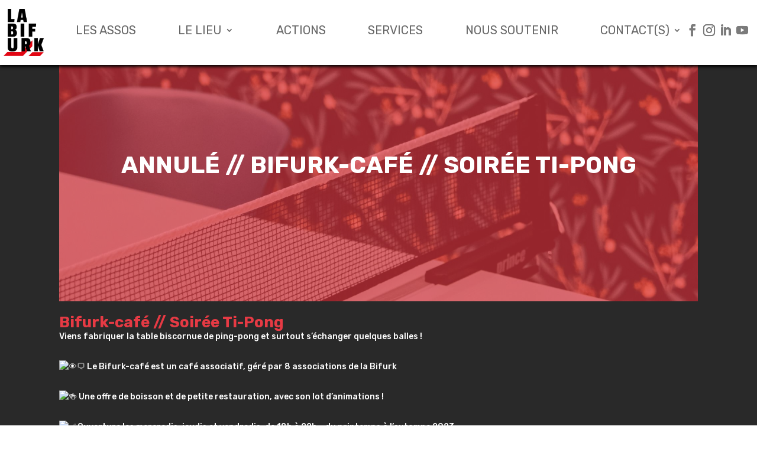

--- FILE ---
content_type: text/html; charset=utf-8
request_url: https://www.google.com/recaptcha/api2/anchor?ar=1&k=6LfeY8QaAAAAAGVfHC59jGvtryG97MpoFnXPbK5h&co=aHR0cHM6Ly9sYWJpZnVyay5mcjo0NDM.&hl=en&v=PoyoqOPhxBO7pBk68S4YbpHZ&size=invisible&anchor-ms=20000&execute-ms=30000&cb=oz5p22kq0q8f
body_size: 48672
content:
<!DOCTYPE HTML><html dir="ltr" lang="en"><head><meta http-equiv="Content-Type" content="text/html; charset=UTF-8">
<meta http-equiv="X-UA-Compatible" content="IE=edge">
<title>reCAPTCHA</title>
<style type="text/css">
/* cyrillic-ext */
@font-face {
  font-family: 'Roboto';
  font-style: normal;
  font-weight: 400;
  font-stretch: 100%;
  src: url(//fonts.gstatic.com/s/roboto/v48/KFO7CnqEu92Fr1ME7kSn66aGLdTylUAMa3GUBHMdazTgWw.woff2) format('woff2');
  unicode-range: U+0460-052F, U+1C80-1C8A, U+20B4, U+2DE0-2DFF, U+A640-A69F, U+FE2E-FE2F;
}
/* cyrillic */
@font-face {
  font-family: 'Roboto';
  font-style: normal;
  font-weight: 400;
  font-stretch: 100%;
  src: url(//fonts.gstatic.com/s/roboto/v48/KFO7CnqEu92Fr1ME7kSn66aGLdTylUAMa3iUBHMdazTgWw.woff2) format('woff2');
  unicode-range: U+0301, U+0400-045F, U+0490-0491, U+04B0-04B1, U+2116;
}
/* greek-ext */
@font-face {
  font-family: 'Roboto';
  font-style: normal;
  font-weight: 400;
  font-stretch: 100%;
  src: url(//fonts.gstatic.com/s/roboto/v48/KFO7CnqEu92Fr1ME7kSn66aGLdTylUAMa3CUBHMdazTgWw.woff2) format('woff2');
  unicode-range: U+1F00-1FFF;
}
/* greek */
@font-face {
  font-family: 'Roboto';
  font-style: normal;
  font-weight: 400;
  font-stretch: 100%;
  src: url(//fonts.gstatic.com/s/roboto/v48/KFO7CnqEu92Fr1ME7kSn66aGLdTylUAMa3-UBHMdazTgWw.woff2) format('woff2');
  unicode-range: U+0370-0377, U+037A-037F, U+0384-038A, U+038C, U+038E-03A1, U+03A3-03FF;
}
/* math */
@font-face {
  font-family: 'Roboto';
  font-style: normal;
  font-weight: 400;
  font-stretch: 100%;
  src: url(//fonts.gstatic.com/s/roboto/v48/KFO7CnqEu92Fr1ME7kSn66aGLdTylUAMawCUBHMdazTgWw.woff2) format('woff2');
  unicode-range: U+0302-0303, U+0305, U+0307-0308, U+0310, U+0312, U+0315, U+031A, U+0326-0327, U+032C, U+032F-0330, U+0332-0333, U+0338, U+033A, U+0346, U+034D, U+0391-03A1, U+03A3-03A9, U+03B1-03C9, U+03D1, U+03D5-03D6, U+03F0-03F1, U+03F4-03F5, U+2016-2017, U+2034-2038, U+203C, U+2040, U+2043, U+2047, U+2050, U+2057, U+205F, U+2070-2071, U+2074-208E, U+2090-209C, U+20D0-20DC, U+20E1, U+20E5-20EF, U+2100-2112, U+2114-2115, U+2117-2121, U+2123-214F, U+2190, U+2192, U+2194-21AE, U+21B0-21E5, U+21F1-21F2, U+21F4-2211, U+2213-2214, U+2216-22FF, U+2308-230B, U+2310, U+2319, U+231C-2321, U+2336-237A, U+237C, U+2395, U+239B-23B7, U+23D0, U+23DC-23E1, U+2474-2475, U+25AF, U+25B3, U+25B7, U+25BD, U+25C1, U+25CA, U+25CC, U+25FB, U+266D-266F, U+27C0-27FF, U+2900-2AFF, U+2B0E-2B11, U+2B30-2B4C, U+2BFE, U+3030, U+FF5B, U+FF5D, U+1D400-1D7FF, U+1EE00-1EEFF;
}
/* symbols */
@font-face {
  font-family: 'Roboto';
  font-style: normal;
  font-weight: 400;
  font-stretch: 100%;
  src: url(//fonts.gstatic.com/s/roboto/v48/KFO7CnqEu92Fr1ME7kSn66aGLdTylUAMaxKUBHMdazTgWw.woff2) format('woff2');
  unicode-range: U+0001-000C, U+000E-001F, U+007F-009F, U+20DD-20E0, U+20E2-20E4, U+2150-218F, U+2190, U+2192, U+2194-2199, U+21AF, U+21E6-21F0, U+21F3, U+2218-2219, U+2299, U+22C4-22C6, U+2300-243F, U+2440-244A, U+2460-24FF, U+25A0-27BF, U+2800-28FF, U+2921-2922, U+2981, U+29BF, U+29EB, U+2B00-2BFF, U+4DC0-4DFF, U+FFF9-FFFB, U+10140-1018E, U+10190-1019C, U+101A0, U+101D0-101FD, U+102E0-102FB, U+10E60-10E7E, U+1D2C0-1D2D3, U+1D2E0-1D37F, U+1F000-1F0FF, U+1F100-1F1AD, U+1F1E6-1F1FF, U+1F30D-1F30F, U+1F315, U+1F31C, U+1F31E, U+1F320-1F32C, U+1F336, U+1F378, U+1F37D, U+1F382, U+1F393-1F39F, U+1F3A7-1F3A8, U+1F3AC-1F3AF, U+1F3C2, U+1F3C4-1F3C6, U+1F3CA-1F3CE, U+1F3D4-1F3E0, U+1F3ED, U+1F3F1-1F3F3, U+1F3F5-1F3F7, U+1F408, U+1F415, U+1F41F, U+1F426, U+1F43F, U+1F441-1F442, U+1F444, U+1F446-1F449, U+1F44C-1F44E, U+1F453, U+1F46A, U+1F47D, U+1F4A3, U+1F4B0, U+1F4B3, U+1F4B9, U+1F4BB, U+1F4BF, U+1F4C8-1F4CB, U+1F4D6, U+1F4DA, U+1F4DF, U+1F4E3-1F4E6, U+1F4EA-1F4ED, U+1F4F7, U+1F4F9-1F4FB, U+1F4FD-1F4FE, U+1F503, U+1F507-1F50B, U+1F50D, U+1F512-1F513, U+1F53E-1F54A, U+1F54F-1F5FA, U+1F610, U+1F650-1F67F, U+1F687, U+1F68D, U+1F691, U+1F694, U+1F698, U+1F6AD, U+1F6B2, U+1F6B9-1F6BA, U+1F6BC, U+1F6C6-1F6CF, U+1F6D3-1F6D7, U+1F6E0-1F6EA, U+1F6F0-1F6F3, U+1F6F7-1F6FC, U+1F700-1F7FF, U+1F800-1F80B, U+1F810-1F847, U+1F850-1F859, U+1F860-1F887, U+1F890-1F8AD, U+1F8B0-1F8BB, U+1F8C0-1F8C1, U+1F900-1F90B, U+1F93B, U+1F946, U+1F984, U+1F996, U+1F9E9, U+1FA00-1FA6F, U+1FA70-1FA7C, U+1FA80-1FA89, U+1FA8F-1FAC6, U+1FACE-1FADC, U+1FADF-1FAE9, U+1FAF0-1FAF8, U+1FB00-1FBFF;
}
/* vietnamese */
@font-face {
  font-family: 'Roboto';
  font-style: normal;
  font-weight: 400;
  font-stretch: 100%;
  src: url(//fonts.gstatic.com/s/roboto/v48/KFO7CnqEu92Fr1ME7kSn66aGLdTylUAMa3OUBHMdazTgWw.woff2) format('woff2');
  unicode-range: U+0102-0103, U+0110-0111, U+0128-0129, U+0168-0169, U+01A0-01A1, U+01AF-01B0, U+0300-0301, U+0303-0304, U+0308-0309, U+0323, U+0329, U+1EA0-1EF9, U+20AB;
}
/* latin-ext */
@font-face {
  font-family: 'Roboto';
  font-style: normal;
  font-weight: 400;
  font-stretch: 100%;
  src: url(//fonts.gstatic.com/s/roboto/v48/KFO7CnqEu92Fr1ME7kSn66aGLdTylUAMa3KUBHMdazTgWw.woff2) format('woff2');
  unicode-range: U+0100-02BA, U+02BD-02C5, U+02C7-02CC, U+02CE-02D7, U+02DD-02FF, U+0304, U+0308, U+0329, U+1D00-1DBF, U+1E00-1E9F, U+1EF2-1EFF, U+2020, U+20A0-20AB, U+20AD-20C0, U+2113, U+2C60-2C7F, U+A720-A7FF;
}
/* latin */
@font-face {
  font-family: 'Roboto';
  font-style: normal;
  font-weight: 400;
  font-stretch: 100%;
  src: url(//fonts.gstatic.com/s/roboto/v48/KFO7CnqEu92Fr1ME7kSn66aGLdTylUAMa3yUBHMdazQ.woff2) format('woff2');
  unicode-range: U+0000-00FF, U+0131, U+0152-0153, U+02BB-02BC, U+02C6, U+02DA, U+02DC, U+0304, U+0308, U+0329, U+2000-206F, U+20AC, U+2122, U+2191, U+2193, U+2212, U+2215, U+FEFF, U+FFFD;
}
/* cyrillic-ext */
@font-face {
  font-family: 'Roboto';
  font-style: normal;
  font-weight: 500;
  font-stretch: 100%;
  src: url(//fonts.gstatic.com/s/roboto/v48/KFO7CnqEu92Fr1ME7kSn66aGLdTylUAMa3GUBHMdazTgWw.woff2) format('woff2');
  unicode-range: U+0460-052F, U+1C80-1C8A, U+20B4, U+2DE0-2DFF, U+A640-A69F, U+FE2E-FE2F;
}
/* cyrillic */
@font-face {
  font-family: 'Roboto';
  font-style: normal;
  font-weight: 500;
  font-stretch: 100%;
  src: url(//fonts.gstatic.com/s/roboto/v48/KFO7CnqEu92Fr1ME7kSn66aGLdTylUAMa3iUBHMdazTgWw.woff2) format('woff2');
  unicode-range: U+0301, U+0400-045F, U+0490-0491, U+04B0-04B1, U+2116;
}
/* greek-ext */
@font-face {
  font-family: 'Roboto';
  font-style: normal;
  font-weight: 500;
  font-stretch: 100%;
  src: url(//fonts.gstatic.com/s/roboto/v48/KFO7CnqEu92Fr1ME7kSn66aGLdTylUAMa3CUBHMdazTgWw.woff2) format('woff2');
  unicode-range: U+1F00-1FFF;
}
/* greek */
@font-face {
  font-family: 'Roboto';
  font-style: normal;
  font-weight: 500;
  font-stretch: 100%;
  src: url(//fonts.gstatic.com/s/roboto/v48/KFO7CnqEu92Fr1ME7kSn66aGLdTylUAMa3-UBHMdazTgWw.woff2) format('woff2');
  unicode-range: U+0370-0377, U+037A-037F, U+0384-038A, U+038C, U+038E-03A1, U+03A3-03FF;
}
/* math */
@font-face {
  font-family: 'Roboto';
  font-style: normal;
  font-weight: 500;
  font-stretch: 100%;
  src: url(//fonts.gstatic.com/s/roboto/v48/KFO7CnqEu92Fr1ME7kSn66aGLdTylUAMawCUBHMdazTgWw.woff2) format('woff2');
  unicode-range: U+0302-0303, U+0305, U+0307-0308, U+0310, U+0312, U+0315, U+031A, U+0326-0327, U+032C, U+032F-0330, U+0332-0333, U+0338, U+033A, U+0346, U+034D, U+0391-03A1, U+03A3-03A9, U+03B1-03C9, U+03D1, U+03D5-03D6, U+03F0-03F1, U+03F4-03F5, U+2016-2017, U+2034-2038, U+203C, U+2040, U+2043, U+2047, U+2050, U+2057, U+205F, U+2070-2071, U+2074-208E, U+2090-209C, U+20D0-20DC, U+20E1, U+20E5-20EF, U+2100-2112, U+2114-2115, U+2117-2121, U+2123-214F, U+2190, U+2192, U+2194-21AE, U+21B0-21E5, U+21F1-21F2, U+21F4-2211, U+2213-2214, U+2216-22FF, U+2308-230B, U+2310, U+2319, U+231C-2321, U+2336-237A, U+237C, U+2395, U+239B-23B7, U+23D0, U+23DC-23E1, U+2474-2475, U+25AF, U+25B3, U+25B7, U+25BD, U+25C1, U+25CA, U+25CC, U+25FB, U+266D-266F, U+27C0-27FF, U+2900-2AFF, U+2B0E-2B11, U+2B30-2B4C, U+2BFE, U+3030, U+FF5B, U+FF5D, U+1D400-1D7FF, U+1EE00-1EEFF;
}
/* symbols */
@font-face {
  font-family: 'Roboto';
  font-style: normal;
  font-weight: 500;
  font-stretch: 100%;
  src: url(//fonts.gstatic.com/s/roboto/v48/KFO7CnqEu92Fr1ME7kSn66aGLdTylUAMaxKUBHMdazTgWw.woff2) format('woff2');
  unicode-range: U+0001-000C, U+000E-001F, U+007F-009F, U+20DD-20E0, U+20E2-20E4, U+2150-218F, U+2190, U+2192, U+2194-2199, U+21AF, U+21E6-21F0, U+21F3, U+2218-2219, U+2299, U+22C4-22C6, U+2300-243F, U+2440-244A, U+2460-24FF, U+25A0-27BF, U+2800-28FF, U+2921-2922, U+2981, U+29BF, U+29EB, U+2B00-2BFF, U+4DC0-4DFF, U+FFF9-FFFB, U+10140-1018E, U+10190-1019C, U+101A0, U+101D0-101FD, U+102E0-102FB, U+10E60-10E7E, U+1D2C0-1D2D3, U+1D2E0-1D37F, U+1F000-1F0FF, U+1F100-1F1AD, U+1F1E6-1F1FF, U+1F30D-1F30F, U+1F315, U+1F31C, U+1F31E, U+1F320-1F32C, U+1F336, U+1F378, U+1F37D, U+1F382, U+1F393-1F39F, U+1F3A7-1F3A8, U+1F3AC-1F3AF, U+1F3C2, U+1F3C4-1F3C6, U+1F3CA-1F3CE, U+1F3D4-1F3E0, U+1F3ED, U+1F3F1-1F3F3, U+1F3F5-1F3F7, U+1F408, U+1F415, U+1F41F, U+1F426, U+1F43F, U+1F441-1F442, U+1F444, U+1F446-1F449, U+1F44C-1F44E, U+1F453, U+1F46A, U+1F47D, U+1F4A3, U+1F4B0, U+1F4B3, U+1F4B9, U+1F4BB, U+1F4BF, U+1F4C8-1F4CB, U+1F4D6, U+1F4DA, U+1F4DF, U+1F4E3-1F4E6, U+1F4EA-1F4ED, U+1F4F7, U+1F4F9-1F4FB, U+1F4FD-1F4FE, U+1F503, U+1F507-1F50B, U+1F50D, U+1F512-1F513, U+1F53E-1F54A, U+1F54F-1F5FA, U+1F610, U+1F650-1F67F, U+1F687, U+1F68D, U+1F691, U+1F694, U+1F698, U+1F6AD, U+1F6B2, U+1F6B9-1F6BA, U+1F6BC, U+1F6C6-1F6CF, U+1F6D3-1F6D7, U+1F6E0-1F6EA, U+1F6F0-1F6F3, U+1F6F7-1F6FC, U+1F700-1F7FF, U+1F800-1F80B, U+1F810-1F847, U+1F850-1F859, U+1F860-1F887, U+1F890-1F8AD, U+1F8B0-1F8BB, U+1F8C0-1F8C1, U+1F900-1F90B, U+1F93B, U+1F946, U+1F984, U+1F996, U+1F9E9, U+1FA00-1FA6F, U+1FA70-1FA7C, U+1FA80-1FA89, U+1FA8F-1FAC6, U+1FACE-1FADC, U+1FADF-1FAE9, U+1FAF0-1FAF8, U+1FB00-1FBFF;
}
/* vietnamese */
@font-face {
  font-family: 'Roboto';
  font-style: normal;
  font-weight: 500;
  font-stretch: 100%;
  src: url(//fonts.gstatic.com/s/roboto/v48/KFO7CnqEu92Fr1ME7kSn66aGLdTylUAMa3OUBHMdazTgWw.woff2) format('woff2');
  unicode-range: U+0102-0103, U+0110-0111, U+0128-0129, U+0168-0169, U+01A0-01A1, U+01AF-01B0, U+0300-0301, U+0303-0304, U+0308-0309, U+0323, U+0329, U+1EA0-1EF9, U+20AB;
}
/* latin-ext */
@font-face {
  font-family: 'Roboto';
  font-style: normal;
  font-weight: 500;
  font-stretch: 100%;
  src: url(//fonts.gstatic.com/s/roboto/v48/KFO7CnqEu92Fr1ME7kSn66aGLdTylUAMa3KUBHMdazTgWw.woff2) format('woff2');
  unicode-range: U+0100-02BA, U+02BD-02C5, U+02C7-02CC, U+02CE-02D7, U+02DD-02FF, U+0304, U+0308, U+0329, U+1D00-1DBF, U+1E00-1E9F, U+1EF2-1EFF, U+2020, U+20A0-20AB, U+20AD-20C0, U+2113, U+2C60-2C7F, U+A720-A7FF;
}
/* latin */
@font-face {
  font-family: 'Roboto';
  font-style: normal;
  font-weight: 500;
  font-stretch: 100%;
  src: url(//fonts.gstatic.com/s/roboto/v48/KFO7CnqEu92Fr1ME7kSn66aGLdTylUAMa3yUBHMdazQ.woff2) format('woff2');
  unicode-range: U+0000-00FF, U+0131, U+0152-0153, U+02BB-02BC, U+02C6, U+02DA, U+02DC, U+0304, U+0308, U+0329, U+2000-206F, U+20AC, U+2122, U+2191, U+2193, U+2212, U+2215, U+FEFF, U+FFFD;
}
/* cyrillic-ext */
@font-face {
  font-family: 'Roboto';
  font-style: normal;
  font-weight: 900;
  font-stretch: 100%;
  src: url(//fonts.gstatic.com/s/roboto/v48/KFO7CnqEu92Fr1ME7kSn66aGLdTylUAMa3GUBHMdazTgWw.woff2) format('woff2');
  unicode-range: U+0460-052F, U+1C80-1C8A, U+20B4, U+2DE0-2DFF, U+A640-A69F, U+FE2E-FE2F;
}
/* cyrillic */
@font-face {
  font-family: 'Roboto';
  font-style: normal;
  font-weight: 900;
  font-stretch: 100%;
  src: url(//fonts.gstatic.com/s/roboto/v48/KFO7CnqEu92Fr1ME7kSn66aGLdTylUAMa3iUBHMdazTgWw.woff2) format('woff2');
  unicode-range: U+0301, U+0400-045F, U+0490-0491, U+04B0-04B1, U+2116;
}
/* greek-ext */
@font-face {
  font-family: 'Roboto';
  font-style: normal;
  font-weight: 900;
  font-stretch: 100%;
  src: url(//fonts.gstatic.com/s/roboto/v48/KFO7CnqEu92Fr1ME7kSn66aGLdTylUAMa3CUBHMdazTgWw.woff2) format('woff2');
  unicode-range: U+1F00-1FFF;
}
/* greek */
@font-face {
  font-family: 'Roboto';
  font-style: normal;
  font-weight: 900;
  font-stretch: 100%;
  src: url(//fonts.gstatic.com/s/roboto/v48/KFO7CnqEu92Fr1ME7kSn66aGLdTylUAMa3-UBHMdazTgWw.woff2) format('woff2');
  unicode-range: U+0370-0377, U+037A-037F, U+0384-038A, U+038C, U+038E-03A1, U+03A3-03FF;
}
/* math */
@font-face {
  font-family: 'Roboto';
  font-style: normal;
  font-weight: 900;
  font-stretch: 100%;
  src: url(//fonts.gstatic.com/s/roboto/v48/KFO7CnqEu92Fr1ME7kSn66aGLdTylUAMawCUBHMdazTgWw.woff2) format('woff2');
  unicode-range: U+0302-0303, U+0305, U+0307-0308, U+0310, U+0312, U+0315, U+031A, U+0326-0327, U+032C, U+032F-0330, U+0332-0333, U+0338, U+033A, U+0346, U+034D, U+0391-03A1, U+03A3-03A9, U+03B1-03C9, U+03D1, U+03D5-03D6, U+03F0-03F1, U+03F4-03F5, U+2016-2017, U+2034-2038, U+203C, U+2040, U+2043, U+2047, U+2050, U+2057, U+205F, U+2070-2071, U+2074-208E, U+2090-209C, U+20D0-20DC, U+20E1, U+20E5-20EF, U+2100-2112, U+2114-2115, U+2117-2121, U+2123-214F, U+2190, U+2192, U+2194-21AE, U+21B0-21E5, U+21F1-21F2, U+21F4-2211, U+2213-2214, U+2216-22FF, U+2308-230B, U+2310, U+2319, U+231C-2321, U+2336-237A, U+237C, U+2395, U+239B-23B7, U+23D0, U+23DC-23E1, U+2474-2475, U+25AF, U+25B3, U+25B7, U+25BD, U+25C1, U+25CA, U+25CC, U+25FB, U+266D-266F, U+27C0-27FF, U+2900-2AFF, U+2B0E-2B11, U+2B30-2B4C, U+2BFE, U+3030, U+FF5B, U+FF5D, U+1D400-1D7FF, U+1EE00-1EEFF;
}
/* symbols */
@font-face {
  font-family: 'Roboto';
  font-style: normal;
  font-weight: 900;
  font-stretch: 100%;
  src: url(//fonts.gstatic.com/s/roboto/v48/KFO7CnqEu92Fr1ME7kSn66aGLdTylUAMaxKUBHMdazTgWw.woff2) format('woff2');
  unicode-range: U+0001-000C, U+000E-001F, U+007F-009F, U+20DD-20E0, U+20E2-20E4, U+2150-218F, U+2190, U+2192, U+2194-2199, U+21AF, U+21E6-21F0, U+21F3, U+2218-2219, U+2299, U+22C4-22C6, U+2300-243F, U+2440-244A, U+2460-24FF, U+25A0-27BF, U+2800-28FF, U+2921-2922, U+2981, U+29BF, U+29EB, U+2B00-2BFF, U+4DC0-4DFF, U+FFF9-FFFB, U+10140-1018E, U+10190-1019C, U+101A0, U+101D0-101FD, U+102E0-102FB, U+10E60-10E7E, U+1D2C0-1D2D3, U+1D2E0-1D37F, U+1F000-1F0FF, U+1F100-1F1AD, U+1F1E6-1F1FF, U+1F30D-1F30F, U+1F315, U+1F31C, U+1F31E, U+1F320-1F32C, U+1F336, U+1F378, U+1F37D, U+1F382, U+1F393-1F39F, U+1F3A7-1F3A8, U+1F3AC-1F3AF, U+1F3C2, U+1F3C4-1F3C6, U+1F3CA-1F3CE, U+1F3D4-1F3E0, U+1F3ED, U+1F3F1-1F3F3, U+1F3F5-1F3F7, U+1F408, U+1F415, U+1F41F, U+1F426, U+1F43F, U+1F441-1F442, U+1F444, U+1F446-1F449, U+1F44C-1F44E, U+1F453, U+1F46A, U+1F47D, U+1F4A3, U+1F4B0, U+1F4B3, U+1F4B9, U+1F4BB, U+1F4BF, U+1F4C8-1F4CB, U+1F4D6, U+1F4DA, U+1F4DF, U+1F4E3-1F4E6, U+1F4EA-1F4ED, U+1F4F7, U+1F4F9-1F4FB, U+1F4FD-1F4FE, U+1F503, U+1F507-1F50B, U+1F50D, U+1F512-1F513, U+1F53E-1F54A, U+1F54F-1F5FA, U+1F610, U+1F650-1F67F, U+1F687, U+1F68D, U+1F691, U+1F694, U+1F698, U+1F6AD, U+1F6B2, U+1F6B9-1F6BA, U+1F6BC, U+1F6C6-1F6CF, U+1F6D3-1F6D7, U+1F6E0-1F6EA, U+1F6F0-1F6F3, U+1F6F7-1F6FC, U+1F700-1F7FF, U+1F800-1F80B, U+1F810-1F847, U+1F850-1F859, U+1F860-1F887, U+1F890-1F8AD, U+1F8B0-1F8BB, U+1F8C0-1F8C1, U+1F900-1F90B, U+1F93B, U+1F946, U+1F984, U+1F996, U+1F9E9, U+1FA00-1FA6F, U+1FA70-1FA7C, U+1FA80-1FA89, U+1FA8F-1FAC6, U+1FACE-1FADC, U+1FADF-1FAE9, U+1FAF0-1FAF8, U+1FB00-1FBFF;
}
/* vietnamese */
@font-face {
  font-family: 'Roboto';
  font-style: normal;
  font-weight: 900;
  font-stretch: 100%;
  src: url(//fonts.gstatic.com/s/roboto/v48/KFO7CnqEu92Fr1ME7kSn66aGLdTylUAMa3OUBHMdazTgWw.woff2) format('woff2');
  unicode-range: U+0102-0103, U+0110-0111, U+0128-0129, U+0168-0169, U+01A0-01A1, U+01AF-01B0, U+0300-0301, U+0303-0304, U+0308-0309, U+0323, U+0329, U+1EA0-1EF9, U+20AB;
}
/* latin-ext */
@font-face {
  font-family: 'Roboto';
  font-style: normal;
  font-weight: 900;
  font-stretch: 100%;
  src: url(//fonts.gstatic.com/s/roboto/v48/KFO7CnqEu92Fr1ME7kSn66aGLdTylUAMa3KUBHMdazTgWw.woff2) format('woff2');
  unicode-range: U+0100-02BA, U+02BD-02C5, U+02C7-02CC, U+02CE-02D7, U+02DD-02FF, U+0304, U+0308, U+0329, U+1D00-1DBF, U+1E00-1E9F, U+1EF2-1EFF, U+2020, U+20A0-20AB, U+20AD-20C0, U+2113, U+2C60-2C7F, U+A720-A7FF;
}
/* latin */
@font-face {
  font-family: 'Roboto';
  font-style: normal;
  font-weight: 900;
  font-stretch: 100%;
  src: url(//fonts.gstatic.com/s/roboto/v48/KFO7CnqEu92Fr1ME7kSn66aGLdTylUAMa3yUBHMdazQ.woff2) format('woff2');
  unicode-range: U+0000-00FF, U+0131, U+0152-0153, U+02BB-02BC, U+02C6, U+02DA, U+02DC, U+0304, U+0308, U+0329, U+2000-206F, U+20AC, U+2122, U+2191, U+2193, U+2212, U+2215, U+FEFF, U+FFFD;
}

</style>
<link rel="stylesheet" type="text/css" href="https://www.gstatic.com/recaptcha/releases/PoyoqOPhxBO7pBk68S4YbpHZ/styles__ltr.css">
<script nonce="1NQWWMSgl_1HbWlXnzSaMw" type="text/javascript">window['__recaptcha_api'] = 'https://www.google.com/recaptcha/api2/';</script>
<script type="text/javascript" src="https://www.gstatic.com/recaptcha/releases/PoyoqOPhxBO7pBk68S4YbpHZ/recaptcha__en.js" nonce="1NQWWMSgl_1HbWlXnzSaMw">
      
    </script></head>
<body><div id="rc-anchor-alert" class="rc-anchor-alert"></div>
<input type="hidden" id="recaptcha-token" value="[base64]">
<script type="text/javascript" nonce="1NQWWMSgl_1HbWlXnzSaMw">
      recaptcha.anchor.Main.init("[\x22ainput\x22,[\x22bgdata\x22,\x22\x22,\[base64]/[base64]/[base64]/[base64]/[base64]/UltsKytdPUU6KEU8MjA0OD9SW2wrK109RT4+NnwxOTI6KChFJjY0NTEyKT09NTUyOTYmJk0rMTxjLmxlbmd0aCYmKGMuY2hhckNvZGVBdChNKzEpJjY0NTEyKT09NTYzMjA/[base64]/[base64]/[base64]/[base64]/[base64]/[base64]/[base64]\x22,\[base64]\x22,\x22w4HDlcOQw4tQHBfCqT3DhyNtw5IJSm7CnVbCo8K1w6xEGFYQw7fCrcKnw7TCrsKeHgc8w5oFwrpPHzFvZcKYWBXDmcO1w7/CgcK4woLDgsOlwo7CpTvCsMOGCiLChRgJFm1Hwr/DhcO5GMKYCMKeFX/DoMK1w4ERSMKqJHt7W8KMUcK3QzrCmWDDusODwpXDjcOLacOEwo7Dl8K0w67Dl3Ynw6INw5g6I34OfBpJwobDi2DCkEDClBLDrA/Dv3nDvBvDs8OOw5I4BVbCkVVJGMO2wqEZwpLDucKWwpYhw6spDcOcMcKAwpBZCsKWwoDCp8K5w41xw4F6w5cGwoZBIMOhwoJEKR/Cs1cTw7DDtAzCi8ObwpU6MVvCvDZKwp96wrMbEsORYMOcwoU7w5Zzw5tKwo5BRVLDpCfCrz/DrGV8w5HDucKJQ8OGw53Dl8KBwqLDvsK2wpLDtcK4w5zDm8OYHUlqa0ZNwrDCjhpFZsKdMMOFLMKDwpEzwqbDvSxDwr8Swo10wqpwaWMBw4gCaWYvFMK4NcOkMlgXw7/DpMOPw6DDth4scsOQUjbChMOEHcKVTk3CrsOrwpQMNMOlZ8Kww7IXfcOOf8KCw5Uuw595wprDjcOowq/CrynDucKQw6lsKsKIBMKdacKYd3nDlcOWXhVASSMZw4FtwrfDhcOywo4cw57CnxA6w6rCscOuwpjDl8OSwoLCmcKwMcK4PsKoR10uTMORFsKKEMKsw58VwrBzQAs1f8Kgw6wtfcObw5rDocOcw4gDIjvCmsOLEMOjwpPDmnnDlBYYwo80wph+wqoxE8O2XcKyw5EqXm/Dj3fCu3rCvcOOSzdtWS8Tw5HDlV1qI8KTwoBUwoUJwo/DnnzDh8OsI8KPfcKVK8OVwos9wog9dHsWAURlwpEew4QBw7MdQAHDgcKVW8O5w5hvwqHCicK1w4rCtHxEwpPCg8KjKMKlwrXCvcK/AWXCi1DDicKgwqHDvsK3ScOLERzCtcK9wo7DphLChcO/[base64]/RGkgw57DkMOzCwDCtMKyME7CucKtUwnDvwjDgX/DkhDCosKqw44gw7rCnVBdbm/DqcOSYsKvwo5eak/CtsKqCjc5wrs6KQcaCkk9w5fCosOswrdtwpjClcOPH8ObDMKCAjPDn8KKIsOdF8OZw6pgVgPCkcO7FMOmCMKowqJzIil2wrjDskkjHcO4wrDDmMKhw4wow4DCtg9NPBZMKsKLDMK/w7o6wrlJTsKKcVlWwo/[base64]/Hh5VeQnCtMKNMsOZwrYWKkEFK8OXwop6eMOTNcOSO8K6wpbDp8Kkw44mIcOiHwjChhDDgWfCgk7CuVdowq8XRV1dD8KKwqXDuUnDhy0Sw7nCh0fDusO0L8KjwrYzwq/DjcKZwpIxwpjCl8Kaw7Bfw4oswqbDqMOZw4vDghTChCTDnsOnLjHCmsKkV8OowqvCo0XCkMKdw41LVMKDw64NC8OIdMKgwoAJLsKPw47DtMOzWi/Ci3/Do145wqoJdWhhKTnDpHPCpcOvNCFMwpMzwpNtw7PDvsK7w5JYMMKFw7VUwpsXwqrCpDDDpW/CusKtw7vDsFfCk8OEwpLCgBvCksO0VcKaOh/CgRbCsQTCtsOucQdgwpHDnMKpw4pocFBLwrPCqiTDhsKXf2LCosO9w67CtsOHwozCjsK/wpYzwqvCuGbCvS3CuwHDjsKuKjfDocKjGMOQf8O+DGdow5/CnR/[base64]/SXzDmk41TsOawqhdwpnCkMOLf8K7wr7CscOUwqPCnMORIMKvwpd8ecOvwrjCicO/wpPDpcOhw5gYB8KsYcOiw7LDp8Kpw5Vfwq7DlsOdVDQJOSB0w4NdanY8w5gXw5MKbUjCsMKGw5RXwqIBby/CmsOzbQDCrw0sworCqMKddCHDpSwmwr/Dm8KMw6bDqsKgwrogwqMCOWQBDcO4w53DmTjCukV1cBvDj8OreMOxwpDDn8KCw7vCjsK/w6TCrwBhwrlQIMKdasOSwoTCtiQqw7wTQMKndMOPw7vCnMKJwqZ7NsOUwq1ODcKzQwJbw47CtsK9woHDiQVjSVZKEMKDwqrDnRJzw5YyVcOowoVub8Kiw6/Do0R2woE7woJ7woM8wrvDs0PCg8KUDljCvAXDrcKCMx/Cj8OtfwHCisO9Jh4ww4vCqlzDhMOVWsKyfAnCksKlw4rDnMK7w5vDlnQVT3h0B8KOT1d/[base64]/w6vCrnY/[base64]/DqMOpAG91JsOmU0LDv8OKw4zDiWoUw4TCocO1QDdawrEeFsKNdcKASx7CmcKFwrltFUHDj8OWPcKlw5gQwpHDmg/CoBzDjghgw7Ibw6bDusOSwo0yACzDlMOfwrfDi09zw6jDg8OMCMKKw7XCuQnDosOXw43CnsKnw73CkMOtwrXDqwrDmsOfwrg0bg1FwqXCnsOww4DDvzMUAzTCu0BKesK/DsK1wovCi8KpwqEPwq5TDsOZKTbClybDiXvCi8KXZsOew7xiEsOCQsOhw6LCosOnFsKQVsKpw7LCgX04EsKtSDPCsBjDql7DnV4Aw4wQH3bCpMKawqjDicOqIMKAJMOhZcKtTsKKB2Nzw4gYRHIUw5/CqMOPC2bDiMO7OMODwrEEwoMpVcOvwr7DjMKpBcO6RX3CicKrXgkSZxDCuVoWwq4ewqnDrcOBeMKhMcOvwpVzwrwQN2ZyGBTDh8OGwoTDosKPaGxnMsO5NiYsw4dUOVtTGcOFbMOFIRDCgi7CkzNIw6/CuHfDpTrCqDFuw6wOZD8hUsKkdMK8aAN/[base64]/T8OwMkPCnDXCl8Oew6l7wrY4w5rCgSrDrsK2wqQ8wptOwosQwqxwFXnCucO+woYDPcKTecOGwpZfWiN2CRoCIsKnw706wprDqFQWwpnDrUYDIMOmIsKpLMKkfsKpwrAIF8O9w5w+woHDrwdzwq45C8KTwok0A2NUwr0iLW/[base64]/[base64]/[base64]/[base64]/b8OGwo/CnMOlw7HCjsKnwqnCixdnwp88fMKuw6IFw6piwo7Cm1rDvcOaXH3DtcKLWC3CnMOWbiFmHsONFMKdwrHCosK2wqjDm0hPNEjDoMO/wo5KworCgBnCj8K7w6/CvcOZwrYyw7TDjsKeRXPDqQFNPiDDpSh+w49fPUvDrgTCoMO0T2DDoMODwqQxISx3B8OUJ8Kxw7zDisKNwo/CnUUPamjClMOyB8K+wpB/S0HCmcKGwpvDvwQ9eDPDpMObdsKfwo3DlwVYwq5qwqzClcODW8Oaw4nCpU7CtyZcw4PCmS4QwozDh8KAw6bDkMK0TsOIwr/Cg0rCrBbCsG54w6DDi3XCtcKMA3sAc8OPw5/DnilsOxnDucO/EsKfwpHChyvDosObLsObG0ARSsOFCMO4SQEJbcOsBsK7wpnCpMKiwoXDoApDw79Sw6DDjMKOKcKoScKsP8OrNcODc8KVw53DvFPCjELDjnwxesKpw7zClcKlwpfDucKNIcOYwoHDjxAzbB7DhQXDmScUJsOTw6bDnxLDhUAMF8OwwrZJwodNQg/ConsmTcKSwq3CgcO7w68ee8KHHsKXw7xjw5gywqLDisOEwr1bQmrClcO4wpcCwrNALcKlVMOlw4jDviUTa8KEKcKOw6/CgsOxdjxkw4XDpRPCuijCkgpvCUw5CRPDgMOyOVANwpfCjUjCi3/Cr8K7wqbDl8KMXQrCiRfCuCdwUFvDvV/DnjbCrsOpCzPDn8Kzw6jDlW1ww61xw6TCjTLCucKCBMKsw7TDvsO7wqnDryM8wrnDnC4tw4LCjsOcw5fCqkdIw6DCtHXCo8OoD8O/wobDo2ofwoEmWnzCpsOdwqZdwr49UVVtwrPDmmd0w6NJwofDoVcLOBU+w4smwrHDjU0sw50Kw5nDsAfCgcO7KcO3w5rCjsKqf8O0wrAuYcK5wpowwrscw6PDjMOhWUEQw6/Dh8KGwrsrwrHDvCnDlsOKSybDukQywqzClsOPw6tew5kZfcKfTU9ueGsSAsKNSsOUwqhvXEDCscOuRCzCtMOnwpDCqMOnw7cOXcO4C8OtFsOTMmshw4UJEzjCisK0w6UPw4c5OQpVwo3CqQ/DpsOvw592wohdUcOED8KPwp8twrItw4fDgQzDnMK8MWRmwo7Dq1PCrX/ClUPDvgPDsA3Cl8O5wrRVWMOeVlhlKsKTd8K6ODBjCC/CoQrDrsO2w7TCswhUwp46Z3giwow0wrNOw6TCpnHCj3Fpw4AYElXCgMOKw7TCm8OEHmx3W8KkJ38ZwqdpSMKdXsOVXMKYwrRdw6jDl8KGw59Zw5ctXcKPw4LCp13DgBl5w7XCqcONF8KZwodmKHnCrg/[base64]/w4/[base64]/[base64]/wqLCoMK2w4bCo8O3E8Kba8OkXMOkFcOtwqZSwr3CvgjCuDpEYVjDs8KqOl/Cu3EmSD/DlCtdw5YKIMK6DRLCiXY5wqQLw7TDokLDssOvw7BYw5QEw7Y4Um/[base64]/Cq8Ovw7DCq0/Cjx/[base64]/DrcObJ0hMw5I2KMOKw4/[base64]/Dg1/CrcOJwphXQMOUwoBoC8OkWibDoyl9wqM/Yl3DpWTCuT/CtcK3H8K8FnzDjMOQwq/[base64]/CmsKYeMOIfX0vJ8O/wpLDnCPDtMOHSsKiw65lwpU7w6DDpMOzw43DtmbCtMKQH8KawpbDvMKlQMKRw6gow4kKw4JGD8KmwqJvwrM2QH3CgWPDvcOxfcOTwonDrmvCsCZQcDDDg8Olw63Dh8Oyw7PCgMO2wqvDkD3CmmU7wpZSw6nDhcKywqXDlcOHwpHClS/Do8OYbXZeazdww63DuxHDpMKxdMO0JsOow5zCjMOHL8Kjw5vCvXbDg8O4TcOmIS3DkngywoZ3wrBRR8O0wqDCkw89wqQMH29xw4DCpH/DlcKWBsOzw4nDmx8AWwvDvD54TEnDrVR8w5x4bMODwo03TcKFwog3wogjX8KUGMKrwr/[base64]/DoMK+fsKwYwLCgChvwrzCh8KJw48TEV5sw5rDo8O7LRxDw7PDksKkXcKqw4XDkHpZWkbCv8O2L8Kzw4/Dsh/CisO+wqTCusOOXG94acKawok3worChcKfwrrCpCrDoMKdwrA3RMORwq1gGMKgwpB1H8KSA8KBw5AhNsKyHMKZwo7DmHAgw6pAwqMKwqgfHMO7w7dIw7w4w7Ndw73CmcOXwrkcN2nDhcKNw6pXUMK0w6gDwr8/w5fCmH7CmUN8worDgcOJw6l5w6kzHcKDYcKaw4DCtgTCp3vDkm/CnsKwfcOXRcKDIcOsFsOgw5Zyw7HCicO3w7PCv8OEwoLDqcOtbXkzwr0iLMO7ABzChcK5Y1jCpnkfasOkSMK6ZcO6w5okw6pWw58Fw7o2EnsaLhDDq01NwpXCusKvISXDkTLCkcOBw41Sw4DDgVzDv8ObM8K9PBNXPcOOSsKLND7DsX/[base64]/DlCMWYsOAZWJeIzlKGQdmwrzCisKVwq9ww5RKUyoKR8KvwrJgw7ECwonDowZAw5fCn2MVwqjDhDYzDlU3cAJnYTprw4YyUcK6fMKhE0/Ds0LDgsKCwq5PXW/ChER9wqnCr8KMwoPDs8Kww7TDn8Oow58cw5jCnDDCn8KISsOgwoB0w41Uw6VLXsOoRVbDsxl1w4PCpMOLSkTCvANywr5LNsO9w6/DnG/CtcKBSCLDicKgV3LDnMKyDFDCmGDDlHwVRcK0w44Yw7XDtgLCpcKawqLDmsK6NsOwwrVuw5zDncOowoYFw7PCgsO3NMO1w6YhBMOpRAonw7bCosKpw7geOlDDjHvCgz0zQSdMw6/CmsK8woHCt8KCC8KPw4LCi0UBLMKowo1Aw5/[base64]/CpcOdI8KowqzCmk3DtsO/BxfCnBbDscOlP8O2RsOBwoHDqsKiB8OEw7LCncOrw6HCvBnDo8OIClVNYm/CvAxfwohmwrUUw6jCunFcM8KNRcOZNcOvwrMWScOEwpDChsKTfhDCvMOowrcTDcKGJRVDwoQ7CcKDeEsGREh2w5EtdRF8Z8OxVsOTEMO3wqzDh8OXw7M8w6UKdMO2wrR/S1gXwpbDlXVHFMOIY2Quw6LDuMKUw4Brw5jCpsKGSsO7w4zDhD7CicK3OsKUw5/[base64]/wofDjcKOM2vDusOzwrsORW7DgsOlMivCmMKjdyzDv8K9wpZAwozDr3rDlisAw7sVP8OJwo9kw5pfNcOQXUo2bG8accOYVTwmdcOuw5geUTzDkBnCvVZcWQ1Bw5jClsK/EMK9w7tKQ8Kqw7cCKDTCkULDo2JAwq8ww6fCuxTDmMKvw53Ch1zChHTCiG8CMcOPb8K0wq8JQWvDnMKKMcKewrPCpB8iw6HDs8KoOwlFwpk9fcO3w51Pw7LCoiDDnX/Dp1rDuygHw4xPDR/ChlDDo8KJwpkUZDPDnMOhbxkFwprDusKpw5rDrDhhccKYwoABw7ZZE8OCN8Oba8KcwrA3ZcOjLsKsR8O6wqPChsK/[base64]/[base64]/CgMOAwosqwqYtXRnDn8OeLxpwdhrDjgPCsCwJw7AmwqoZNMOSwq1iUMKPw5ZRYMOHw5oMGVUdLyF/wo/CgQMRaGnCjX0JC8K2VzIPOW17RDwgEMOSw57CoMKkw6tDw7EedMKzBMOSwql5wpfDnsO4Fj8pDgnDhcOGw55+ZcOTwqnCoG9Kw4jDnyfCjMKPJsKAw70gIkcpNAd6wo9kWCTDlcOcI8O2XsK6RMKSw6LDm8OqfnlTNCPDvcOES1TDmV3DkQBFw6F/AMKOwp1jw77DqFx3w47CvcOfwpVUJ8KkwqfCtnnDh8KOwqZjPSwwwp7ChcOSwrzCriAQV2IkaWzCp8KTw7HCpsOlw4FLw7I2wpnClMOsw5NtRBDCn17DvklxX0rDu8K9N8KXJExrw53Dtkt4enLCo8KwwrMzTcOOMi1RP2JOwopuwqzCpcOJw4/DhB8RwpzCjMOiwpnChxgxGRxhw7HDmjMHwq0aTMKyXcOsAk12w7bDo8OfURpPeCDCv8O4aTLCtMOIWS9tZyEJw5t/[base64]/[base64]/CkxPDkX4kahbDtnPDgWElw70/[base64]/[base64]/CrnrCqMKYwqYBwoXCi1LCkGZjwqYiw4jCrjYJw540wqDCj2/CuXNOMGBCFB95wpfDkcOkL8KqdAMOZcOcwrDClcOUw53Co8OTwpQfAwzDpwQtw7ogRsOHwpDDoU3CmcK3w7g+w7nCosK3ZD3CscK1w7PDhSMhDkXCgsO9w7hTH2QGRMOMw5HDlMOvRnE/[base64]/[base64]/w6bClEhga0xSwq7DiMKHwp4Uw7wxcFAow7fDl2PDq8OgQBzCmMOow4TCqnPCl2LDo8KgGMOJQsOkcsKAwoNKwq52MknCk8O/[base64]/E21Kw7dQAh/DhsK+wox/[base64]/[base64]/[base64]/wrfDn8O6wrtYfF48w4LDpWFLZiLCi8O1GRVqw5DDo8K6wqoHZcOQNX9lH8KbJsOewo/CiMO1KsKEwp7DpcKYb8KUGsOOWi9pw4Y/TxwZacOiIH5xXA/DscOowqcrazYoG8KSw7jDnAs7IENrA8OpwoLCocOswqPDssKWJMOEw5TDr8KTXlvCvMO/w6fDhsKwwoJyIMKbwqTCvTLDhB/[base64]/Cq8KoeQLCgUXCjcO/IcKnw4QTfsK3XxLDvsKew7nDvmjDq2fDh2ISwoLCt2HDscOFT8OUTx9PKW/[base64]/[base64]/DqcKtT03Ds8K7w74GMz3CocOJPMKqEMOTfcO0U2LClUzDn17DsSM0HWwHXmAgw6wiw7jCmBTDocKJSUsGFj7Dv8Kaw40ow7F0ZCjCgsOLwrPDs8OZw7XChQTDhMO9w40gwqbDiMOzw6RkKRnDnsOOSsK6IsKFbcKVFMK5LsKvKA1ERR/CkmXCvMOzdEjCjMKLw5LCpsONw5TCuCXCsAgGw4nCpEEPcBTDv2AUw6jCom7Dvw0KYirDqQE/KcKGw70RCn/Cj8OaEMOSwrLCjMKGwrHClMOjwoIVwoJ9wrnCtjhsP34yZsKzwrtSw4lvwpIwwqLCn8OEG8KID8OLXnpOUWk4wpB6JcKxKsOmScKdw7Uvw5sIw5nDrBBZcsOYw7/DoMOJwrMFwrnCmm3Dl8OBaMKQHXQaWVLCksOcw73DncKFw5jCrBnDv0BNwogUc8OgwqjDqBrDs8KVZcKXAWHDr8OieBhdwoTDicO0YVLCpwsawpfDvgoALTFoEhFNwpJYUhFsw7bCmChue2DDj0jCjMO5wopvw6jDpMKtBsOWwrc5wo/CixtMwqPDgU/[base64]/wp7CisKwNkdjI8OtVH8ewpbDrcKnRy41w6gbw6PDvsKHT2BoWMOiwqdcPcK7OA8Xw67Ds8OVwoBNR8ONY8K/wpJqw4AhfsKhw6A1wp/[base64]/DohtXw7PCpljCgl0mQcK/CQjCg2o9GcKpEHkSXMKZOMKVRhXDkQLDisOdG2NYw7NRwqwZHMKkw7LCjsKcDFHCjcOOw4wsw602wqR4BUnCrcOpwoZEw6XDi37Duh/[base64]/V1HDlMK/[base64]/CqsKLw4pVJQHCuSbChcOhw6VUw7vCi1vCncOBwpbCjX9dV8K2w5dgw7oLw5hST2XCoE1Vex7CnsO5wr3Du0Jewpdfw6cuw7bDo8O/WsKrYXbDlMOnwq/CjcOfGsOdYRvClHV1RMK3cHx8w7rCi0vDj8KGw41TJi1bw5Ilw7bDicKCwpjDlcOyw68TJsKDw4dcwpXDgsOIPsKew7QPalzCqwLCksOEw7/DqiMQw69iE8OUw6bDgsKxcMOqw7Rbw7fDtUEJExYPI1ZoD0XCncKLwrRfCFnDs8OpPRzClkxuwq7DmsKuwprDk8K+aAx5KCUwLk00YErDvMO+Jgwbwq3DsQ7DuMOGJn5xw75Wwo97wr3ChcKWwp1zPkB2JcOlfjcUw5QdOcKhDx/DssOLwoVVw7zDn8KrZcK2wpnCiVTCoENAwoLDnMO9w7bDrl7DusOgwoXChMOBB8KSAMKZV8Obwr/DkMOfNMKzw5fCoMKNwoweTgvDiCbDv0d0w7tpEcOow71RA8OTw4QlRsKYHsOYwpEHw5lnR1TCosK6Xy/[base64]/ClEHCnz5ndmcRwqMRw68Uw7Zaw4lEw67CkcK1f8K4wpDCsz10w4AWwpDCuA0Hwopiw5jCucOrTE3DhkNtF8Oaw5NhwogOwr7Dsx3CosKBw4MTIBxnwqglw6p4wq4QUyYewpHCtcKyEcOowr/[base64]/CmFlESHXCn8Otw7JvGcONwrXDiF3Di8O/[base64]/Dv8OKwoVTYG7DncOZbTtVEHlvw6EzJHnCqsK/aMKHKjx9w4hkwpdUF8KvGsObwoTDhcKnw6HDgDp/VcKUFyXCqU4ITDstw5Q5ckgYDsKwDUgaVmZoI2hIalwoEMOaGBdxwq3DpRDDgMK+w7Yow57DuBzDgFJBe8OAwoTDh1FFDMKwLHHCu8OEwqk2w7vDk10LwpDCh8Oew6vDkMOeO8KqwrfDh04zJ8OBwpZZwpEFwqdBCEcmQGENLMO4wrrDq8K/CcK0wqzCuk9Gw67ClwI/wqpUw6Aew7w9dMOJLsOwwpQ+dcObwqE4ZT5ywowgFklhwqwaB8OCwp/[base64]/CmDppw5J/JAZFwrVuUAU0ThlWwqRoUcK+F8KGGikAX8KuNgbCsnnChj7DlcKzwonCmcKLwqRuwrYbQ8OMU8OcMyt+wpp8w6FjNx7DoMOPckRxwrDDjnzDtgbCgVrCljTDhMOGw6dEw75JwrhBTh3CjEjDuzLCvsOpRzghWcOfc14mYm/[base64]/[base64]/wpkZDcOuakLDmU8KwoNOU8K+M3t1YsKKw7dGTgHDujXDlSPDtBTCsXYdwptRw4XCnQTCigVWwqcpw7/DqiXDgcOeRQLCgWnCisOVwpDDu8KJDUfDvsKmw4UFwrvDuMKBw73CtjhyGxguw7Zkw4wGDSXCijkRw4jCkMO2NxY8AMK/[base64]/Cs1pGw751IGxmwpbDuizCslzDkMOGehnDhcOqdURJKA4EwpQqGDYHXMOMfFNgEVFkJh54IsO+MsOoP8KJMMKrwpsUFsORA8OucEPCkcOuBw/CgTPDqcO4TMOHX01FS8KdTgDCvMOHasKnw7V0YcODbUjCriASRsKGwrvDhlPDm8K6DgUsPj3Chx5Aw5UbXcK0w5XDvTNuwo0ZwrnDsB/CtFfDu3HDqcKEw5xTOMK8O8KYw6BwwpfCuxHDqsONw63DtMODVcKYXcObNSs3wrvCvzzCgQnDvVd/[base64]/Dqg4ZRF51HsKDeiTCmjZAw57CucK8dsKcwoYaQsK/[base64]/DhMO5w4ldAsORDsKLOm7CjyDDnV8aUCvDqsOLwoM8bVwtw73CrlNmfQDCsAwdO8KXZFN8w7vCpCHCtXcMw45UwqlxMzfDqsKdNhMlOid7w4bDiw4uworDlsK7WX3CmsKXw5fDuRzDhG3Cv8OawqbCvcK+wpsSS8OFwrTDlhnDuVHDtWbDqwg8wp9Rw5XCkQ/DhzllXsKcccOvwrh2w5gwGgLChkt5w5oOXMKBHCkdw6x5wqVTw5FCwq/DkcOWwpvDqMKPwr87w5cuw7rCksK4BwzCjMKNbcOawq5MT8KJVyswwrp8w6nCi8OjDSp+wogJw4TCmmlgwqRPWg8DI8KVJFbClsO/[base64]/CiMKmLcOxwrbDvMOAaG3Di1/DjnPDkMO1I8OAwpDCuMKzw6DDucKMBDVSw7hgwprDgwkjwrjCp8O1w44Hw6Fswr/CpsKEXw3Dq1TDmcOzwpwsw6M4asKEwp/[base64]/[base64]/CvWjCqsOgw4kVXXMNw5sXwq3Clx/CgDPDgSQRYcOXAsOow6cDG8O6w5w+eAzDkzBYwo3DtnTCjW0nFw7DgsOxTcO5F8OywoEXw4ADfMOCEmNCwqPDk8OWw7fCtMK7Nmh6XsOkbMONw6nDvcOPKcKDPsKMw4ZkPsO0S8OfTsKKY8OSZMK/wo7DrwU1w6I7e8OtVHscYMKnw4bDp1nCrQ9Nw6bDkmPCnMKkw4PDgy7CsMOSwp3DrsK4bcOOGzDCg8OTI8KqBwdLQGt7cB/CmHFDw6DDoy3Do2vDgcOsCcOpLUUCLT7DrMKMw44RWx/CmMOcwpPDqcO4w7QHY8OowoZiV8O9P8OcVMOkw7jDiMKxKlHCuzxTM1EYwpsDXcODQQVyasOfwqHCjsORwrkhAcOTw5/[base64]/w70QNMKNw6jDg0/CqUtzbG5qB8OGSU3CosOjw6JNXzPCq8KNKsO8ACxvwpd/fnQmHTU3wqZZRXg0woQXwoB/XsOawo5hd8Oew6zCn3VbWsKew7vCncO3dMODP8OSZ1bDs8KCwqs3w4RbwpJsQ8O1w7J7w6rCvMOYOsKtLQDCnsKNwpTCgcKxbcOGG8O+w6MSwoAxSUMrwr/DpcODwpDCtxzDqsOEw6JBw6nDsT/[base64]/wokJDT0QXRYiw55gC8Oewq8EPcKuVG0Hwo3DqcOHw4rDgxV7wqVTw4LCihPCrgVOAsKfw4XDscKqwqN3CyPDuh7DnsKVwrl/[base64]/DhxF6ZntHUsKPEjUEwqgkwqfDiipDw73DmsKZw4jCnDJnCcK9wrDDm8OTwrZfwrUFE0IQRgjCkSrDhQLDtHrCjsK6HsKHwpHDrhzCgXsaw4oSB8OtFVrClsKSw57CvsKMIMKFRB90wpd4wqkMw5hEwqEsXsKGOiM4OjFmf8OXFUTClcK9w6dCwp/[base64]/ClAtMPjNDRcKRw6/Dp8KuwrDCojIdK8O3PmPCiHMkwppvwrfCsMKcFgdcJ8KIJMOaVg7DuxXDjcO3A15WZEI9worCiR/[base64]/[base64]/DoiZZEcOBUWzCqSzDvMOlwpgfV8KVbcODwppuwrxLw7PDvBtyw7oAw7JaY8OlEVsDw5DCu8ODIjDDocO6w5F6wpQBwp45W0XDkn7DjW7DiiMGDxpTYsKWBsK1wrcpAxXCj8Kxw4PCiMK0IFTDkhXCpcOuVsO/DA7Cm8KAw6UTw6kWwoDDtk1Ywo7CvRLCu8KswoZKOEBiwrAMwprDlsOTUhXDly/CmsKHd8OOcy9Lw63DkCHCnGgjZsO8w4ZyHMO0Un5Nwq80VsOJUsK1U8OZKlAcwq0mwrfDm8KlwrTDj8OOwrNFwqPDgcOOTcKAXcOEdnDCtHnCk2XCmGx4wrrDnMOQw45dwqXCpMKEHcONwpN+w4vCvMKJw5/DuMKowqPDilXCvCrDsj1qc8KdSMO4cQhdwqV3wppHwoPDqcOUIkzCoE5YOMKkNifDsScgBMOqwofCocKjwrTCnMOeFwfDtsOiw6oow4/CjG7DjAtqwrbDqG1nwq/CjsO2B8KIwpzDl8OBUhYuw4rCjUE+NcKAwqINRcOnw7s1c0pcIcOmQsK0cUrDtDN3woAMw6TDuMKIw7IsQcOnw6DCkcOswq/Duy7DvkR0wr3Cv8KywqbDq8OfYcKowpt4Kk9tK8O0w6/[base64]/CrcOewobDiQnDmSg/[base64]/cMOYwrbDmsOzF8KzwrnDuVRmXsOkKsKxeUbCoxwlwoQSw7zCk15xdUJEw67CnSN/wpZfQMKcY8K5Rj8hNWM5wrrCmlZBwp/[base64]/DgMKAw4JZcsOQwrXCm8Kgb8OSA1TDisKcw4BXwqjCv8Kow7nDinfCjVYvw6cLwos9w4jCtcKUwqPDp8OBdcKlM8O0w75PwrrDqcK1wqFYw4bCmAodD8KJBMKZYHnCucKrTmfCmsOsw49ww5NkwpAAJ8OKbMK9w6IUw7DCvlTDl8K3wrnCo8OHM2s/w6IPBcKBWsOVcMKJc8KgXyHCrBE5wr7DlMOLwpDChVNAY8OnT0oXZcOKw4ZTwqB9E2LDkQ8Zw4JYw5fCrMK8w5wkK8KTwoDCp8OxAmHCnsK9w65Mw51dw7wtY8KxwqxGwoVSJwDDqzPCssKbw6ADw485w5/[base64]/DqnTCrX3CvzdLHsKOworClzAmw5bClTRvw4HCpDrDj8OXfyIzw5nCocOXw4/[base64]/ClMOsWcO8GMKiTcOJMMOJwqh8U8K2MRA5wrbCmlrCrMKIAcO3wq48XsOVUsOiw5R0w7Y/wonCocOFVCzDhyjCjBIqwq/CkXPCnsOMb8OawpM8bcOyLTR9wpQ8TMOYLjJJHk9BwrHDrMKmw6/DjSYceMKSwrNtGkvDtzsuWsOAQMORwrBHwqdsw75AwpvDp8K3V8OHe8Kbw5PDo23DmScjwoPCgMO1CsKdRsKkTMOhT8KXMcKgQMKHfwFjBMO/[base64]/DgsOmw5fCvcOBCx1yw7sbw4R/dyFXw4fDsGvCnMOyLQ3CuCvCshjCk8KRIwoUFS9AwpXCocObJ8K9woTCk8KDHMKSfcOBYELCscONHFDCvcOWIDpsw7MpTS4zwoZtwo8HOsOHwpYKwpfCm8OzwoEdMlDCqwZ1Fy3DoQDDosOUw5fDhcOmdMOCwr/Dq1EQw5tNRcKJwpNweV3Cs8KdQcK/[base64]/Dg8K5XxjDhQArXH9XNBIbwolkwoQhw4h1w5R/[base64]/Dv8KtKMOwBwszw7N8w6rDoDopw7jDk8KxwrENw4suSWdtAR1MwqFuwpbCtGA7WMKTw7vChiwVBDXDhQpzVsKKS8O1KT/DrcO6w4ELJ8Kpfy17w4Ehw4zDusOcFWTDmBbCn8OQAmYPwqPCqsK/w53DicO4wp7CsXwPw6/CiwLCmMOCGmcGSCcLwpTCtsOkw47CtcK9w440QVhgCl4ywp7DiHjDtG7Du8Kjw43DpMO2alDDpDbCgMKOwpzClsKsw4ADSDTChxUVRy3Cv8OqE1jCnFbCmMOUwrPCvXpjeyo4w6TDlCbCvRpubl5wwoLCrQ5xYWM4FsOdMcOWHj3CjcKfXsOrwrIvXFM/w6nCi8ObfMKiDCpUAcOxw5zDjkvCoVVmwovDh8KJw5rCt8O1w57Dr8KUw7gnwoLCjsK9HcO7w5bCgAl7w7UmXW7CusKfw7LDlcKdWMOAeQ3DuMO6SDjDqUDCucKWwqQ1UsKHwoHDtkfCusObawRbJMK/RcOMwoDCrcKOwqoQwqnDmm4Fw4LDr8OQw7FECcOOVMKybXHCnsOSE8KcwosKMAUJcsKTw7pswqZyGsK+BcKkw7PCvxbCvsOpK8OFc2/DjcO4fsKiFMOhw5YUwrvCj8OHRTQIacOJNkErw7VMw7JjRyILTcO8bT0za8KnZ3jDinPCjcKxwqh3wqc\\u003d\x22],null,[\x22conf\x22,null,\x226LfeY8QaAAAAAGVfHC59jGvtryG97MpoFnXPbK5h\x22,0,null,null,null,0,[21,125,63,73,95,87,41,43,42,83,102,105,109,121],[1017145,681],0,null,null,null,null,0,null,0,null,700,1,null,0,\[base64]/76lBhnEnQkZnOKMAhmv8xEZ\x22,0,0,null,null,1,null,0,1,null,null,null,0],\x22https://labifurk.fr:443\x22,null,[3,1,1],null,null,null,1,3600,[\x22https://www.google.com/intl/en/policies/privacy/\x22,\x22https://www.google.com/intl/en/policies/terms/\x22],\x22gKj169QjXBXpdm6BigiZVvD+Zptjyr+Yqb44hq4c2eA\\u003d\x22,1,0,null,1,1769054259587,0,0,[179,64],null,[228],\x22RC-LU4TevAWIhr7xA\x22,null,null,null,null,null,\x220dAFcWeA5JpkFUmBcjduue5TIDLHTf9In-0Gzj2sGyXKkNLWP-dw2JO3EHl_i-YDqZC2EG54-v3C7BDcsRs5xnpsM2q9rc6vTWew\x22,1769137059542]");
    </script></body></html>

--- FILE ---
content_type: text/css
request_url: https://labifurk.fr/wp-content/et-cache/7757/et-divi-dynamic-tb-130-tb-318-7757.css?ver=1765881175
body_size: 221
content:
.et-db #et-boc .et-l .et_pb_bg_layout_light.et_pb_module.et_pb_button{color:#2ea3f2}.et-db #et-boc .et-l .et_pb_module.et_pb_button{display:inline-block;color:inherit}.et-db #et-boc .et-l .et_pb_button_module_wrapper.et_pb_button_alignment_left{text-align:left}.et-db #et-boc .et-l .et_pb_button_module_wrapper.et_pb_button_alignment_right{text-align:right}.et-db #et-boc .et-l .et_pb_button_module_wrapper.et_pb_button_alignment_center{text-align:center}.et-db #et-boc .et-l .et_pb_button_module_wrapper>a{display:inline-block}@media (max-width:980px){.et-db #et-boc .et-l .et_pb_button_module_wrapper.et_pb_button_alignment_tablet_left{text-align:left}.et-db #et-boc .et-l .et_pb_button_module_wrapper.et_pb_button_alignment_tablet_right{text-align:right}.et-db #et-boc .et-l .et_pb_button_module_wrapper.et_pb_button_alignment_tablet_center{text-align:center}}@media (max-width:767px){.et-db #et-boc .et-l .et_pb_button_module_wrapper.et_pb_button_alignment_phone_left{text-align:left}.et-db #et-boc .et-l .et_pb_button_module_wrapper.et_pb_button_alignment_phone_right{text-align:right}.et-db #et-boc .et-l .et_pb_button_module_wrapper.et_pb_button_alignment_phone_center{text-align:center}}
.et-db #et-boc .et-l .et_pb_button[data-icon]:not([data-icon=""]):after{content:attr(data-icon)}@media (max-width:980px){.et-db #et-boc .et-l .et_pb_button[data-icon-tablet]:not([data-icon-tablet=""]):after{content:attr(data-icon-tablet)}}@media (max-width:767px){.et-db #et-boc .et-l .et_pb_button[data-icon-phone]:not([data-icon-phone=""]):after{content:attr(data-icon-phone)}}

--- FILE ---
content_type: text/css
request_url: https://labifurk.fr/wp-content/themes/divi-Child/style.css?ver=4.27.5
body_size: 1092
content:
/*
 Theme Name:     La Bifurk
 Theme URI:      https://www.elegantthemes.com/gallery/divi/
 Description:    Divi Child Theme
 Author:         Elegant Themes
 Author URI:     http://louis-abhamon.fr
 Template:       Divi
 Version:        1.0.0
*/
 
 
/* =Theme customization starts here
------------------------------------------------------- */


.events-results-message{
    color: #fff;
}

#main-content .category-agenda .ecs-categories a:hover{
   
    opacity: 0.8;
}


#menu-agenda .sub-menu .clicked{
     background: #E63A44 !important;
     color:#fff;
}


body.page #page-container .et_pb_section .decm_event_display_0.et_pb_button_wrapper, body.page #page-container .et_pb_section .decm_event_display_0 .act-view-more, body.page #page-container .et_pb_section .decm_event_display_1.et_pb_button_wrapper, body.page #page-container .et_pb_section .decm_event_display_1 .act-view-more, body.page #page-container .et_pb_section .decm_event_display_2.et_pb_button_wrapper, body.page #page-container .et_pb_section .decm_event_display_2 .act-view-more, body.page #page-container .et_pb_section .decm_event_display_3.et_pb_button_wrapper, body.page #page-container .et_pb_section .decm_event_display_3 .act-view-more, body.page #page-container .et_pb_section .decm_event_display_4.et_pb_button_wrapper, body.page #page-container .et_pb_section .decm_event_display_4 .act-view-more, body.page #page-container .et_pb_section .decm_event_display_5.et_pb_button_wrapper, body.page #page-container .et_pb_section .decm_event_display_5 .act-view-more, body.page #page-container .et_pb_section .decm_event_display_6.et_pb_button_wrapper, body.page #page-container .et_pb_section .decm_event_display_6 .act-view-more, body.page #page-container .et_pb_section .decm_event_display_7.et_pb_button_wrapper, body.page #page-container .et_pb_section .decm_event_display_7 .act-view-more, body.page #page-container .et_pb_section .decm_event_display_8.et_pb_button_wrapper, body.page #page-container .et_pb_section .decm_event_display_8 .act-view-more, body.page #page-container .et_pb_section .decm_event_display_9.et_pb_button_wrapper, body.page #page-container .et_pb_section .decm_event_display_9 .act-view-more, body.page #page-container .et_pb_section .decm_event_display_10.et_pb_button_wrapper, body.page #page-container .et_pb_section .decm_event_display_10 .act-view-more, body.page #page-container .et_pb_section .decm_event_display_11.et_pb_button_wrapper, body.page #page-container .et_pb_section .decm_event_display_11 .act-view-more, body.page #page-container .et_pb_section .decm_event_display_12.et_pb_button_wrapper, body.page #page-container .et_pb_section .decm_event_display_12 .act-view-more, body.page #page-container .et_pb_section .decm_event_display_13.et_pb_button_wrapper, body.page #page-container .et_pb_section .decm_event_display_13 .act-view-more, body.page #page-container .et_pb_section .decm_event_display_14.et_pb_button_wrapper, body.page #page-container .et_pb_section .decm_event_display_14 .act-view-more, body.page #page-container .et_pb_section .decm_event_display_15.et_pb_button_wrapper, body.page #page-container .et_pb_section .decm_event_display_15 .act-view-more, body.page #page-container .et_pb_section .decm_event_display_16.et_pb_button_wrapper, body.page #page-container .et_pb_section .decm_event_display_16 .act-view-more, body.page #page-container .et_pb_section .decm_event_display_17.et_pb_button_wrapper, body.page #page-container .et_pb_section .decm_event_display_17 .act-view-more, body.page #page-container .et_pb_section .decm_event_display_18.et_pb_button_wrapper, body.page #page-container .et_pb_section .decm_event_display_18 .act-view-more, body.page #page-container .et_pb_section .decm_event_display_19.et_pb_button_wrapper, body.page #page-container .et_pb_section .decm_event_display_19 .act-view-more, body.page #page-container .et_pb_section .decm_event_display_20.et_pb_button_wrapper, body.page #page-container .et_pb_section .decm_event_display_20 .act-view-more, body.page #page-container .et_pb_section .decm_event_display_21.et_pb_button_wrapper, body.page #page-container .et_pb_section .decm_event_display_21 .act-view-more, body.page #page-container .et_pb_section .decm_event_display_22.et_pb_button_wrapper, body.page #page-container .et_pb_section .decm_event_display_22 .act-view-more, body.page #page-container .et_pb_section .decm_event_display_23.et_pb_button_wrapper, body.page #page-container .et_pb_section .decm_event_display_23 .act-view-more, body.page #page-container .et_pb_section .decm_event_display_24.et_pb_button_wrapper, body.page #page-container .et_pb_section .decm_event_display_24 .act-view-more, body.page #page-container .et_pb_section .decm_event_display_25.et_pb_button_wrapper, body.page #page-container .et_pb_section .decm_event_display_25 .act-view-more, body.page #page-container .et_pb_section .decm_event_display_26.et_pb_button_wrapper, body.page #page-container .et_pb_section .decm_event_display_26 .act-view-more, body.page #page-container .et_pb_section .decm_event_display_27.et_pb_button_wrapper, body.page #page-container .et_pb_section .decm_event_display_27 .act-view-more, body.page #page-container .et_pb_section .decm_event_display_28.et_pb_button_wrapper, body.page #page-container .et_pb_section .decm_event_display_28 .act-view-more, body.page #page-container .et_pb_section .decm_event_display_29.et_pb_button_wrapper, body.page #page-container .et_pb_section .decm_event_display_29 .act-view-more, body.page #page-container .et_pb_section .decm_event_display_30.et_pb_button_wrapper, body.page #page-container .et_pb_section .decm_event_display_30 .act-view-more, body.page #page-container .et_pb_section .decm_event_display_31.et_pb_button_wrapper, body.page #page-container .et_pb_section .decm_event_display_31 .act-view-more, body.page #page-container .et_pb_section .decm_event_display_32.et_pb_button_wrapper, body.page #page-container .et_pb_section .decm_event_display_32 .act-view-more, body.page #page-container .et_pb_section .decm_event_display_33.et_pb_button_wrapper, body.page #page-container .et_pb_section .decm_event_display_33 .act-view-more, body.page #page-container .et_pb_section .decm_event_display_34.et_pb_button_wrapper, body.page #page-container .et_pb_section .decm_event_display_34 .act-view-more, body.page #page-container .et_pb_section .decm_event_display_35.et_pb_button_wrapper, body.page #page-container .et_pb_section .decm_event_display_35 .act-view-more, body.page #page-container .et_pb_section .decm_event_display_36.et_pb_button_wrapper, body.page #page-container .et_pb_section .decm_event_display_36 .act-view-more, body.page #page-container .et_pb_section .decm_event_display_37.et_pb_button_wrapper, body.page #page-container .et_pb_section .decm_event_display_37 .act-view-more, body.page #page-container .et_pb_section .decm_event_display_38.et_pb_button_wrapper, body.page #page-container .et_pb_section .decm_event_display_38 .act-view-more, body.page #page-container .et_pb_section .decm_event_display_39.et_pb_button_wrapper, body.page #page-container .et_pb_section .decm_event_display_39 .act-view-more, body.page #page-container .et_pb_section .decm_event_display_40.et_pb_button_wrapper, body.page #page-container .et_pb_section .decm_event_display_40 .act-view-more, body.page #page-container .et_pb_section .decm_event_display_41.et_pb_button_wrapper, body.page #page-container .et_pb_section .decm_event_display_41 .act-view-more, body.page #page-container .et_pb_section .decm_event_display_42.et_pb_button_wrapper, body.page #page-container .et_pb_section .decm_event_display_42 .act-view-more, body.page #page-container .et_pb_section .decm_event_display_43.et_pb_button_wrapper, body.page #page-container .et_pb_section .decm_event_display_43 .act-view-more, body.page #page-container .et_pb_section .decm_event_display_44.et_pb_button_wrapper, body.page #page-container .et_pb_section .decm_event_display_44 .act-view-more, body.page #page-container .et_pb_section .decm_event_display_45.et_pb_button_wrapper, body.page #page-container .et_pb_section .decm_event_display_45 .act-view-more, body.page #page-container .et_pb_section .decm_event_display_46.et_pb_button_wrapper, body.page #page-container .et_pb_section .decm_event_display_46 .act-view-more, body.page #page-container .et_pb_section .decm_event_display_47.et_pb_button_wrapper, body.page #page-container .et_pb_section .decm_event_display_47 .act-view-more{
    background-image:url(https://labifurk.fr/wp-content/uploads/2020/11/Groupe-1.png) !important;
}


body.single.et-db #page-container #et-boc .et-l .et_pb_section .decm_event_display_0.et_pb_button_wrapper, body.single.et-db #page-container #et-boc .et-l .et_pb_section .decm_event_display_0 .act-view-more, body.single.et-db #page-container #et-boc .et-l .et_pb_section .decm_event_display_1.et_pb_button_wrapper, body.single.et-db #page-container #et-boc .et-l .et_pb_section .decm_event_display_1 .act-view-more{
     background-image:url(https://labifurk.fr/wp-content/uploads/2020/11/Groupe-1.png) !important;
}
body .tribe-events-content a{
    border:none;
}

body .tribe-events-content a:hover{
    border:none;
}

.tribe-events-content,.tribe-events-content a{
    --tec-color-text-primary:#fff !important;
}

.tribe-events-content a{
     --tec-color-link-primary:#fff !important;
}


body .tribe-events-single-event-description.tribe-events-content p{
    color:#fff;
}


body .tribe_events-template-default .et_pb_code a{
    border-color:#fff;
}


.et-db #et-boc .tribe-events-single-event-description .et-l .et_pb_section,.et-db #et-boc .entry-content .et-l .et_pb_section{
    background:none;
}

body h3,body  .couleur2 a{
    color:#efefef;
}


.wpcf7-response-output{
    background:#fff;
    border-radius:5px;
    border:2px solid #E63A44;
    padding: 20px;
    text-align: center;
    font-weight: 700;
    margin-top: 20px;
}

/*body.page-id-4422 .grid-posts h2{
    height: inherit !important;
}*/

/* Regarder catégories en bas des événement single  */
/*body .tribe_events-template-default .et_pb_code .et_pb_code_inner a{
    color:#fff !important;
}

body .tribe_events-template-default .et_pb_code .et_pb_code_inner a:hover{
    border-color:#fff;
    color:#E63A44;
}
*/


--- FILE ---
content_type: text/css
request_url: https://labifurk.fr/wp-content/et-cache/global/et-divi-customizer-global.min.css?ver=1765875318
body_size: 4041
content:
.grecaptcha-badge{display:none!important}.et_pb_row{padding: 0px}.et_pb_text{margin-bottom:0px!important}.et_right_sidebar #main-content .container:before{display:none!important}#left-area{width:100%!important;padding:0px!important}.couleur-fond{background-color:#292929!important}.couleur1 h1,.couleur1 h2{color:#E63A44!important}h3,.couleur2 a{color:#7B7B7B;transition:0.5s}h5{color:#fff!important;transition:0.5s}.couleur2::before{border-top-color:#7B7B7B!important}.couleur3 .et_pb_bg_layout_dark{background-color:#707070!important}.blanc,.blanc h4{color:#ffffff!important}h1,h2,h3,h4,p,a{font-family:'Rubik',sans-serif!important}h1,h2{font-weight:bold!important}p{font-weight:400;text-align:justify!important}a{color: #ffffff}a:hover{color: #E63A44}.et_pb_text_inner a{color:#E63A44;transition:0.5s;text-decoration:underline!important}.et_pb_text_inner a:hover{color: #ffffff!important;transition:0.5s;text-decoration:none!important}.et_pb_text_inner ul{margin-top:5px;margin-left:20px}.petit-padding p,.petit-padding h4{padding-bottom:7px!important;margin:0px!important}.leger-padding{padding-bottom:12px!important}.leger-padding h3{margin:0px!important;padding-bottom:0px!important}.moyen-padding h2{padding-bottom:0px!important}.moyen-padding{padding-bottom:23px!important}.gros-padding{padding-bottom:50px}.fontlight{font-weight: lighter}.et_pb_post_title{margin-bottom:0px!important}h1{font-size:40px!important}h2{font-size:26px!important}h3{font-size:22px!important}h4{font-size:18px!important}.description{font-style: italic!important}.et_pb_video_overlay_hover a{transition:0.5s}.et_pb_divider{margin-bottom:30px!important}.bloc-image img{max-height:300px;object-fit:contain}blockquote{border-color:#ffffff!important}header{z-index:999!important}header .et_pb_section{padding: 0px!important;box-shadow: 0px 3px 5px #000000!important}header .et_pb_column{margin-right:0px!important}header .et_pb_column_1_4{width:10%!important}header .et_pb_column_1_2{width:80%!important}#menu-menu-principal .socials{display:none}header .et_pb_row{padding:15px 0!important;width:100%!important;max-width:100vw!important;display:flex!important;align-items:center!important;justify-content:space-between!important}header #logo{width:80px!important;height:80px!important;margin:0px!important}header #logo{transition:0.5s}header #logo:hover{transform:scale(1.05);opacity:0.7;transition:0.5s}header .et-menu-nav,header .et_pb_menu__menu{width:100%!important}header #menu-menu-principal{display:flex!important;justify-content:space-between!important;width:100%!important;max-width:1080px!important;margin:auto!important}header #menu-menu-principal .sub-menu{top:calc(100% + 45px)!important}header #menu-menu-principal li{padding:0px!important;margin:0px!important;transition:0.5s}header #menu-menu-principal li:hover{transform:scale(1.05);transition:0.5s}header #menu-menu-principal a{font-size:20px!important;font-weight:400;text-transform:uppercase;padding-bottom:0px}header #menu-menu-principal a:hover{opacity: 1!important}header #menu-menu-principal .sub-menu li{left:25px}header #menu-menu-principal .sub-menu a{font-size:16px!important}header .et_pb_social_media_follow{display:flex!important;justify-content:flex-end;margin-right:30px!important}header .et_pb_row:after{display:none!important}header .icon:hover:before{color:#E63A44!important;transition:0.5s}header .icon{width:35px!important;transition:0.5s}header .icon:hover{transform:scale(1.2);transition:0.5s}header .icon::before{height:50px!important;width:50px!important;color:#7B7B7B!important;font-size:30px!important;transition:0.5s}header #menu-menu-principal li.current-menu-item>a{color:#E63A44!important}@media only screen and (max-width :1300px){header #menu-menu-principal a{font-size:20px}header .icon::before{font-size:20px!important}header .icon{width:20px!important}}@media only screen and (max-width :980px){#mobile_menu1 .socials{display:block}.et_pb_column_2_tb_header{display:none}header .et_pb_column{margin-bottom:0px!important}.mobile_menu_bar:before{color: #e63442!important}.et_mobile_menu{border-top:3px solid #e63442!important;width:100vw!important;top:70px!important;left:-25%!important}.et_pb_menu__wrap{justify-content:flex-end!important}.menu-item-object-custom a{display:flex!important;justify-content:space-between}}footer .et_pb_section{padding:10px 0px!important}footer .et_pb_row{padding: 15px!important;width:100%!important;max-width:100vw!important;display:flex!important;align-items:center!important;justify-content:space-between!important}.et_pb_column_1_tb_footer p{text-align:center!important}.et_pb_column_2_tb_footer .et_pb_text_inner{display:flex;justify-content:flex-end}footer .et_pb_text_inner a{color:#e63442!important;text-decoration:none!important}footer .et_pb_text_inner a:hover{color:#666666!important;text-decoration:underline!important}@media only screen and (max-width :980px){.et_pb_column_0_tb_footer,.et_pb_column_1_tb_footer{margin:0px!important}}@media only screen and (max-width :750px){footer .et_pb_row{flex-direction:column}footer .et_pb_column:nth-child(1){order:2}footer .et_pb_column:nth-child(2){order:1}footer .et_pb_column:nth-child(3){order:3}.et_pb_column_0_tb_footer p{text-align:center!important}.et_pb_column_2_tb_footer .et_pb_text_inner{display:flex;justify-content:center}.et_pb_column_0_tb_footer,.et_pb_column_1_tb_footer{margin-bottom:7px!important}}.owl-item{padding-right:50px}.et_pb_fh_post_carousel_description{height:250px}.et_pb_fh_post_carousel_title{height:60px}.et_pb_fh_post_carousel_content{height:80px}.owl-item .et_pb_fh_post_carousel_image,.owl-item .et_pb_fh_post_carousel_description{padding:25px}.owl-item .et_pb_fh_post_carousel_image{padding-bottom:0px}.owl-item img{height:185px;object-position:center;object-fit:contain;background-color:white}.espaces img{object-fit:cover}.owl-nav,.owl-dots{display:block!important}.owl-nav button{color:#707070!important}.owl-dots button{background-color:#707070!important}.owl-dots .active{background-color:#E63A44!important}.owl-dots{margin-bottom:42px}.owl-item .et_pb_button_wrapper{display:flex;justify-content:flex-end}.owl-item a{transition:0.5s}@media only screen and (max-width :1200px){.owl-item{padding-right:25px}.et_pb_fh_post_carousel_description{height:280px}.et_pb_fh_post_carousel_title{height:60px}.et_pb_fh_post_carousel_content{height:110px}}@media only screen and (max-width :979px){.owl-item{padding-right:30px}.et_pb_fh_post_carousel_description{height:240px}.et_pb_fh_post_carousel_title{height:60px}.et_pb_fh_post_carousel_content{height:80px}}@media only screen and (max-width :766px){.owl-item{padding-right:0px}.owl-nav{display:none!important}}.single #main-content,.single #et-main-area{background-color:#292929}.et_post_meta_wrapper{display:none}.et_pb_post .et_pb_row{width:100%!important;margin:0px!important}.et_pb_post .et_pb_section{padding:0px!important}.siteweb{position:absolute!important;right:0px;top:-100px;z-index:200}.siteweb a{transition:0.5s}.siteweb a:hover{color:#ffffff!important;transition:0.5s}.single #main-content .et_pb_text a{color:#E63A44;transition:0.5s}.single #main-content .et_pb_text a:hover{opacity:0.7;transition:0.5s}.et_pb_image span,.et_pb_image img{width:100%}@media only screen and (max-width :980px){.siteweb{top:-115px}}@media only screen and (max-width :766px){.siteweb{top:-45px}}.wpcf7 label,.wpcf7 p{color:#fff}.wpcf7 .selecteur{margin-bottom:25px}.wpcf7 select{padding-left:15px;width:200px;height:50px;border:solid 1px #E63A44;color:#E63A44;background-image:linear-gradient(45deg,transparent 50%,red 50%),linear-gradient(135deg,red 50%,transparent 50%),linear-gradient(to right,white,white);background-position:calc(100% - 20px) calc(1em + 8px),calc(100% - 15px) calc(1em + 8px),100% 0;background-size:5px 5px,5px 5px,2.5em 2.5em;background-repeat:no-repeat;-webkit-appearance:none;-moz-appearance:none}.wpcf7 select:focus{background-image:linear-gradient(45deg,white 50%,transparent 50%),linear-gradient(135deg,transparent 50%,white 50%),linear-gradient(to right,gray,gray);background-position:calc(100% - 15px) 20px,calc(100% - 20px) 20px,100% 0;background-size:5px 5px,5px 5px,42px 100%;background-repeat:no-repeat;border-color:grey;outline:0}.wpcf7 .ligne1{display:flex;flex-direction:row;justify-content:space-between}.ligne1 label{text-align: left!important;width:30%}.ligne1{margin-bottom:25px}.ligne1 input,textarea{width:100%;height:50px;padding-left:15px;padding-right:15px;border:solid 1px #E63A44}textarea{padding:15px;max-width:100%;height: 150px}.wpcf7 input::placeholder,.wpcf7 textarea::placeholder{color:#E63A44!important}.wpcf7 .button{margin-top:20px;display:flex;justify-content:center}.wpcf7-submit{width:300px;height:50px;border:solid 2px #E63A44;border-radius:50px;background-color:rgba(100,100,100,0);color:#ffffff;font-weight:bold;font-size:18px;transition:0.5s}.wpcf7-submit:hover{opacity:0.7;cursor:pointer;transition:0.5s}.wpcf7 form{margin-bottom:42px}@media only screen and (max-width :768px){.wpcf7 .ligne1{display:flex;flex-direction:column}.wpcf7 select,.ligne1 label{width:100%}}.archive-carousel article h2,.archive-carousel span{color:white!important}.archive-carousel .owl-prev:before,.archive-carousel .owl-next:before{color:#ffffff!important}.archive-carousel .ecs-event-posts{height:100%!important}.archive-carousel .owl-item img{object-fit:cover!important}@media only screen and (max-width:990px){.archive-carousel .decm-show-image-left{padding-bottom:15px}}.tribe-events-back,.tribe-events-cal-links,.tribe-events-event-meta,.tribe-events-nav-pagination,.tribe-events-notices,.tribe-events-single-event-title,.tribe-events-schedule,#tribe-events-footer{display:none!important}.resume{position:fixed!important;top:-300!important;z-index:-1!important;visibility:0!important;display:none!important}#tribe-events,.tribe-events-pg-template{padding:0px!important}.tribe-events-pg-template{max-width:1080px!important}.affichage-resume .act-post .row{margin:0px!important}.affichage-resume .act-post .row .col-md-12{padding:0px!important;width:100%!important}.affichage-resume .et_pb_title_featured_container{height:400px!important;background-color: #E63A44!important}.affichage-resume .et_pb_title_featured_container .et_pb_image_wrap,.affichage-resume .et_pb_title_featured_container .et_pb_image_wrap img{height:100%!important}.et_pb_post_title h1{margin:0!important;line-height:1!important}.affichage-resume .entry-title{margin:0!important;line-height:1!important;top:150px;color:white!important}.affichage-resume .et_pb_title_featured_container .et_pb_image_wrap img{object-fit:cover;object-position:center;opacity:0.35}.affichage-resume .ecs-event{height:fit-content!important;width:100%!important}.affichage-resume .entry-title,.affichage-resume .decm-show-detail-center div{width:100%;position:absolute;text-align:center;z-index:500}.affichage-resume .decm-show-detail-center div{top:-170px;color:white!important;font-size:20px;font-weight:bold}.tribe-events-pg-template h2{margin:0!important}.tribe-events-pg-template .et_pb_row{padding-top: 0px!important}.tribe-events-event-image{display:none!important}.tribe_events-template-default .et_pb_code div{display:flex;flex-wrap:wrap;width:100%;margin-bottom:10px}.tribe_events-template-default .et_pb_code a{border:solid 2px red;padding:5px 15px;margin-right:10px;margin-bottom:10px}.tribe_events-template-default .et_pb_code a:hover{transform:scale(1.1);transition:0.5}.tribe_events-template-default .et_pb_code .et_pb_code_inner a{border-radius:50px}@media only screen and (min-width:1350px){.tribe-events-single{padding:54px 0!important}}@media only screen and (max-width:1100px) and (min-width:770px){.tribe-events-single{margin-left:30px;margin-right:30px}}@media only screen and (max-width:800px){.affichage-resume .entry-title{top:100px}.affichage-resume .decm-show-detail-center div{top:-100px}.tribe-events-pg-template{padding:40px 20px 20px!important}}@media only screen and (max-width:600px){.affichage-resume .entry-title{top:50px}.affichage-resume .decm-show-detail-center div{top:-50px}}.event-owl .disabled,.past-events .owl-nav,.futur-events .owl-nav{display:none!important}.event-owl .owl-item{padding:0px!important}.event-owl .owl-carousel{margin:0px!important}.event-owl{width:100%!important;margin:0px!important;max-width: 1080px!important}.event-owl a,.event-owl .decm-show-detail-center{color:white!important}.event-owl .decm-show-detail-center{font-size:20px}.event-owl .ecs-event{overflow:hidden}.event-owl .entry-title{text-align:center}.event-owl .ecs-event-posts{padding:0px!important}.event-owl article .row .col-md-12:nth-child(2n){top:-100%;position:relative;width:100%!important;height: 100%!important;display:flex;flex-direction:column;align-items:center;justify-content:center;padding-bottom:10px}.event-owl .owl-stage-outer{margin-left:0px!important}.event-owl .row{height:100%!important;margin:0px!important}.event-owl .row .col-md-12{padding:0px!important}.event-owl article .row .decm-show-image-left{height:100%!important;background-color:#E63A44!important}.event-owl article img{height:100%!important;width:100%!important;object-fit:cover!important;opacity:0.3}.event-owl article{overflow:hidden}.event-owl article h2 a:hover{color:white!important}.event-owl article .row .ecs-showdetail{position:absolute;bottom:0px}.menus-filtrants .et_pb_column{z-index:auto!important}#menu-agenda{background-color:transparent!important;width:100%}#menu-agenda .et_pb_menu_inner_container,#menu-agenda .et_pb_menu__wrap,#menu-agenda .et_pb_menu__menu,#menu-agenda .et-menu-nav,#menu-agenda #menu-filtre-agenda,#menu-agenda #menu-filtre-agenda-espaces,#menu-filtre-agenda li,#menu-agenda .sub-menu,#menu-filtre-agenda-espaces li{width:100%!important}#menu-filtre-agenda,#menu-filtre-agenda-espaces{margin:0px!important}#menu-filtre-agenda li:first-child a,#menu-filtre-agenda-espaces li:first-child a{width:100%;border:solid 2px #E63A44;padding:10px 15px;color: white!important;transition: 0.2s ease-out}#menu-filtre-agenda li:first-child a:after,#menu-filtre-agenda-espaces li:first-child a:after{top: 8px;right:8px}#menu-agenda .sub-menu{background-color: #7B7B7B!important;border-top: #E63A44!important;margin: 0px!important;padding:7px!important}.sub-menu li{border-bottom:solid 2px #E63A44!important}.sub-menu li:last-child{border:none!important}#menu-agenda #menu-filtre-agenda .sub-menu li a,#menu-agenda #menu-filtre-agenda-espaces .sub-menu li a{border:none!important;padding:0px!important}#menu-agenda .menu-item{padding:0px!important}#menu-agenda .sub-menu .clicked{color: #E63A44!important;transition:0.5s}#menu-agenda .sub-menu .agenda-button{padding:7px 12px;color: white!important}.agenda-button:hover{transform:translatex(10px);transition: 0.2s ease-in}.category-agenda{display:none}#category-agenda-1{display:block}.category-agenda .ecs-event{overflow:hidden}.category-agenda article .row .col-md-12:nth-child(2n){top:-100%;position:relative;width:100%!important;height: 100%!important;display:flex;flex-direction:column;align-items:center;justify-content:flex-end;padding-bottom:10px}.ecs-event-posts{height:340px}.category-agenda .row{height:100%!important}.category-agenda article .row .decm-show-image-left{height:100%!important}.category-agenda article img{height:100%!important;width:100%;object-fit:cover}.category-agenda article h2,.category-agenda .decm-show-detail-center{color: white!important;background-color: #7B7B7B!important;width: 95%!important;padding: 10px!important;font-size:20px!important;overflow-y:auto;margin-top:15px!important;margin-left:auto!important;margin-right:auto!important}.category-agenda article h2{top:15px;position:relative}.category-agenda article{overflow:hidden}.act-view-more{background-image:none!important}.category-agenda article .et_pb_custom_button_icon,article .event_ajax_load .ecs-ajax_load_more,.single-tribe_events .append_events .act-view-more{background-image:url(https://labifurk.fr/wp-content/uploads/2020/11/Groupe-1.png)!important}.category-agenda article h2 a:hover{color:white!important}.category-agenda .decm-show-detail-center{padding-top:0px!important;height:fit-content!important}.category-agenda article .ecs-eventTime,.category-agenda article .ecs-categories,.ecs-categories::before,.category-agenda article .act-view-more,.category-agenda article .ecs-excerpt,.category-agenda article .ecs-showdetail,.ecs-eventDate::before,.ecs-detail-label,.callout-box-grid{display:none}.page-espaces article .ecs-eventDate{display:none!important}.page-espaces article .decm-show-detail-center{padding-bottom:0px!important}.page-espaces article .ecs-categories{visibility:hidden!important}.category-agenda .ecs-categories{flex-direction:column;line-height: 25px;overflow-y:auto;height:100%;width:100%}.category-agenda .ecs-categories div{display:flex!important;flex-wrap:wrap}.category-agenda .ecs-categories a{width: fit-content;height: fit-content;font-size:14px!important;padding:7px 10px;margin-right: 5px;margin-bottom: 5px;transition:0.5s}.category-agenda .ecs-categories-event a{border-radius:50px;color: #7B7B7B!important;background-color: white!important}.category-agenda .ecs-categories a:hover{opacity: 0.5;transition:0.5s}.category-agenda .espace{position:relative;color: white!important;background-color: #7B7B7B!important}.category-agenda .espaces::before{content:'';position:absolute;z-index:-1;height:100%;width:100%;right:-10px;left:-10px;top:0;bottom:0;background-color:#7B7B7B!important;transform:skewx(-15deg)}.category-agenda .et_pb_button_wrapper{width:100%!important}.category-agenda .decm-show-detail-center p{width:50px;margin-bottom: 0px!important}.category-agenda .ecs-showdetail a,.category-agenda .et_pb_button_wrapper a{color: transparent!important;padding-right:1em!important;padding-left:1em!important}@media (hover:hover) and (pointer:fine){.category-agenda article:hover .ecs-showdetail,.category-agenda article:hover .act-view-more{display: block}.category-agenda article:hover .ecs-categories{display: flex!important}.category-agenda article:hover .decm-show-detail-center{background-color: transparent!important;position:relative}.category-agenda article:hover{background-color: #E63A44!important;transition: 0.5s}.category-agenda article:hover img{opacity:0.3;transform:scale(1.2);transition: 0.5s}.category-agenda article:hover h2,.category-agenda article:hover .ecs-eventDate{display: none}.category-agenda .ecs-showdetail a:hover,.category-agenda .et_pb_button_wrapper a:hover{background-color:transparent!important}.category-agenda .et_pb_button_wrapper:hover{transform:scale(1.2);transition:0.5s}}@media only screen and (max-width :980px){#menu-agenda .et_pb_menu__menu{display:block!important}#menu-agenda .et_mobile_nav_menu{display:none!important}}.grid-posts{}.grid-posts p,.grid-posts h2{color:#fff!important}.grid-posts a:hover,.grid-posts a{transition:0.5s}.grid-posts h2{height:60px!important}.grid-posts .post-content p{height:85px!important}.grid-posts .more-link{text-decoration:underline!important;margin-top:15px!important;display:flex!important;justify-content:flex-end!important}.grid-posts .et_pb_post{background-color:#707070!important;border: 0px!important;height: 460px!important}.grid-posts .et_pb_post .et_pb_image_container{padding:25px 25px 0px;height:210px!important}.grid-posts .et_pb_post .et_pb_image_container img{height:185px!important;object-position:center;object-fit:contain;background-color:white;display:block;width:100%!important}.event-owl article a{max-width:100%!important}.category-agenda article .row .decm-show-image-left a{height:100%!important}.category-agenda article .wp-post-image{border-radius:0px!important}.category-agenda article .decm-events-details{width:100%!important;height:100%;display:contents}.archive .owl-nav button span{display:none!important}

--- FILE ---
content_type: application/javascript; charset=utf-8
request_url: https://cdn.jsdelivr.net/gh/peeayecreative/dec-cdn@2.2/js/EventFeed/loadmore.js?ver=6.9
body_size: 2843
content:
jQuery(function ($) {

    
    $('#dec-filter-search__input').on("click keydown", function (event) { 
  
      var keycode =  event.which;
      if(keycode == '13'){
  
      let module_css_filter  = jQuery("input[name='module-css-class']").val();
      var mainClass = "";
  
      $('.decm_event_display').each(function(i, item) {
  
        var classfilter = jQuery(item).attr('class').split(/\s+/);
      
        $.each(classfilter, function (index, item) {  
         
          if(module_css_filter != '' && item != ''){
           if(item == module_css_filter) {
            mainClass = "." + item;
           }
          }else if(item.match(/decm_event_display_/g)) {
            mainClass = "." + item;
          
          }
      
        });
        //test
      
        });



        var eventFeed = $(window)[0][`eventFeed${mainClass.substr(1, mainClass.length)}`];

      let event_filter_address = jQuery(mainClass + " input[name='dec-eventfeed-address']").val();
      let event_filter_state = jQuery(mainClass + " input[name='dec-eventfeed-state']").val();
      let event_filter_city = jQuery(mainClass + " input[name='dec-eventfeed-city']").val();
      let event_filter_country = jQuery(mainClass + " input[name='dec-eventfeed-country']").val();
      let event_startDate = jQuery(mainClass + " input[name='EventstartDate']").val();
      let event_endDate = jQuery(mainClass + " input[name='EventendDate']").val();
      let event_maxCost = jQuery(mainClass + " input[name='EventcostMax']").val();
      let event_minCost = jQuery(mainClass + " input[name='EventcostMin']").val();
      let event_filter_year = jQuery(mainClass + " input[name='dec-eventfeed-year']").val();
      let event_filter_month = jQuery(mainClass + " input[name='dec-eventfeed-month']").val();
      let event_filter_day = jQuery(mainClass + " input[name='dec-eventfeed-day']").val();
      let event_filter_time = jQuery(mainClass + " input[name='dec-eventfeed-time']").val();
      let event_filter_search = jQuery(mainClass + " input[name='dec-filter-search']").val();
      let filter_event_category  = jQuery(mainClass + " input[name='dec-eventfeed-category']").val();
      let event_filter_organizer  = jQuery(mainClass + " input[name='dec-eventfeed-organizer']").val();
      let event_filter_tag  = jQuery(mainClass + " input[name='dec-eventfeed-tag']").val();
      let event_filter_venue  = jQuery(mainClass + " input[name='dec-eventfeed-venue']").val();
      let event_filter_order = jQuery(mainClass + " input[name='dec-eventfeed-order']").val();
        
    
        var data = {
          action: "filters_event_posts",
          atts: JSON.stringify(eventFeed.atts),
          type: "POST",
          dateType: "html",
          filter_event_category: filter_event_category,
          event_filter_organizer: event_filter_organizer,
          event_filter_tag: event_filter_tag,
          event_filter_venue: event_filter_venue,
          event_filter_search: event_filter_search,
          event_filter_time: event_filter_time,
          event_filter_day: event_filter_day,
          event_filter_month: event_filter_month,
          event_filter_year: event_filter_year,
          event_maxCost: event_maxCost,
          event_minCost: event_minCost,
          event_startDate: event_startDate,
          event_endDate: event_endDate,
          event_filter_country: event_filter_country,
          event_filter_city: event_filter_city,
          event_filter_state: event_filter_state, 
          event_filter_address: event_filter_address, 
          event_filter_order: event_filter_order,
          // security: eventFeed.security,
        };
  
        $.post(eventFeed.ajaxurl, data, function (atts) {
          jQuery(mainClass + ' .append_events').html('');
          jQuery(mainClass + ' .append_events').append(atts);

          var eventfeed_max_page = jQuery(mainClass + '#page_max').val();
          var eventfeed_current_pagination_pages = jQuery('#eventfeed_current_pagination_page').val();
          jQuery(mainClass + ' #eventfeed_max_page').val(eventfeed_max_page);
         
          var result = PagingEventDislay(eventfeed_current_pagination_pages, eventfeed_max_page, "ecs-page-numbers", "ecs-page-disable"); 
          jQuery(mainClass + ' .ecs-event-pagination').html('');
          jQuery(mainClass + ' .ecs-event-pagination').append(result);
        });    
      }
      event.stopPropagation();
  });
   
  
  let paging_max_page = jQuery(" input[name='eventfeed_max_page']").val();
  var result = PagingEventDislay(1,paging_max_page, "ecs-page-numbers", "ecs-page-disable");
  jQuery(".ecs-event-pagination").html(result);
  
  
    $("input[name='dec_filter_category'], input[name='dec_filter_tag'], input[name='dec_filter_venue'], input[name='dec_filter_organizer'], input[name='dec_filter_location'], input[name='dec_filter_days'], input[name='dec_filter_city'], input[name='dec_filter_state'], input[name='dec_filter_country'], input[name='dec_filter_months'], input[name='dec_filter_years'], .decm-filter-catrgory-list, .dec-years-list, .dec-tag-list, .dec-order-filter-list  ul li, .dec-organizer-list, .dec-venue-list, .dec-city-list, .dec-country-list, .dec-months-list, .dec-state-list, .dec-days-list, .dec-time-list, .dec-location-list,  #dec-find-events, #dec-filter-remove, #eventCostslider .ui-slider-range, #eventCostslider > .ui-slider-handle, #reportrange, .dec-filter-label > button").on("click apply.daterangepicker cancel.daterangepicker'", function (event) { 
  
    //  event.preventDefault();

    let module_css_filter  = jQuery("input[name='module-css-class']").val();
   
    var mainClass = "";
  
    $('.decm_event_display').each(function(i, item) {
  
      var classfilter = jQuery(item).attr('class').split(/\s+/);

     // console.log("module class");
     // console.log(classfilter);
  
      $.each(classfilter, function (index, item) {  
         
        if(module_css_filter != '' && item != ''){
           if(item == module_css_filter) {
            mainClass = "." + item;
            
           }
        }else if(item.match(/decm_event_display_/g)) {
            mainClass = "." + item;
           // console.log(mainClass);
          }
  
      });
      //test
  
    });
 
 //   console.log(mainClass,'event filter');
  
      var eventFeed = $(window)[0][`eventFeed${mainClass.substr(1, mainClass.length)}`];

    //  console.log(mainClass);
    
      let event_filter_address = jQuery(mainClass + " input[name='dec-eventfeed-address']").val();
      let event_filter_state = jQuery(mainClass + " input[name='dec-eventfeed-state']").val();
      let event_filter_city = jQuery(mainClass + " input[name='dec-eventfeed-city']").val();
      let event_filter_country = jQuery(mainClass + " input[name='dec-eventfeed-country']").val();
      let event_startDate = jQuery(mainClass + " input[name='EventstartDate']").val();
      let event_endDate = jQuery(mainClass + " input[name='EventendDate']").val();
      let event_maxCost = jQuery(mainClass + " input[name='EventcostMax']").val();
      let event_minCost = jQuery(mainClass + " input[name='EventcostMin']").val();
      let event_filter_year = jQuery(mainClass + " input[name='dec-eventfeed-year']").val();
      let event_filter_month = jQuery(mainClass + " input[name='dec-eventfeed-month']").val();
      let event_filter_day = jQuery(mainClass + " input[name='dec-eventfeed-day']").val();
      let event_filter_time = jQuery(mainClass + " input[name='dec-eventfeed-time']").val();
      let event_filter_search = jQuery(mainClass + " input[name='dec-filter-search']").val();
      let filter_event_category  = jQuery(mainClass + " input[name='dec-eventfeed-category']").val();
      let event_filter_organizer  = jQuery(mainClass + " input[name='dec-eventfeed-organizer']").val();
      let event_filter_tag  = jQuery(mainClass + " input[name='dec-eventfeed-tag']").val();
      let event_filter_venue  = jQuery(mainClass + " input[name='dec-eventfeed-venue']").val();
      let event_filter_order = jQuery(mainClass + " input[name='dec-eventfeed-order']").val();

    // console.log('event category ajax value');
    // console.log(filter_event_category,"class",mainClass);
  
      var data = {
        action: "filters_event_posts",
        atts: JSON.stringify(eventFeed.atts),
        type: "POST",
        dateType: "html",
        filter_event_category: filter_event_category,
        event_filter_organizer: event_filter_organizer,
        event_filter_tag: event_filter_tag,
        event_filter_venue: event_filter_venue,
        event_filter_search: event_filter_search,
        event_filter_time: event_filter_time,
        event_filter_day: event_filter_day,
        event_filter_month: event_filter_month,
        event_filter_year: event_filter_year,
        event_maxCost: event_maxCost,
        event_minCost: event_minCost,
        event_startDate: event_startDate,
        event_endDate: event_endDate,
        event_filter_country: event_filter_country,
        event_filter_city: event_filter_city,
        event_filter_state: event_filter_state, 
        event_filter_address: event_filter_address,
        event_filter_order: event_filter_order,    
        // security: eventFeed.security,
      };
  
    $.post(eventFeed.ajaxurl, data, function (atts) {
  
      jQuery(mainClass + ' .append_events').html('');
      jQuery(mainClass + ' .append_events').append(atts);

      var eventfeed_max_page = jQuery('#page_max').val();
      var eventfeed_current_pagination_pages = jQuery('#eventfeed_current_pagination_page').val();
      jQuery(mainClass + ' #eventfeed_max_page').val(eventfeed_max_page);
      var result = PagingEventDislay(eventfeed_current_pagination_pages, eventfeed_max_page, "ecs-page-numbers", "ecs-page-disable"); 
      jQuery(mainClass + ' .ecs-event-pagination').html('');
      jQuery(mainClass + ' .ecs-event-pagination').append(result);
     
    });

    event.stopPropagation();
    //return false;
  
  });
  
  
  $(".event_ajax_load, .ecs-page_alignment_left, .ecs-page_alignment_right, .ecs-event-pagination").on("click", function () {
  
     let module_css_filter  = jQuery("input[name='module-css-class']").val();
   
    // var mainClass = "";
    
    var classList = jQuery(this).parents('.decm_event_display').attr('class').split(/\s+/);
    //console.log(jQuery(this));
    var mainClass = "";
    $.each(classList, function (index, item) {  
         
          if(module_css_filter != '' && item != ''){
           if(item == module_css_filter) {
            mainClass = "." + item;
           }
          }   
          
          if(item.match(/decm_event_display_/g)) {
            mainClass = "." + item;
          
          }
      
        });

  //   console.log(mainClass);
      var eventFeed = $(window)[0][`eventFeed${mainClass.substr(1, mainClass.length)}`];
    
  
      //console.log(jQuery(this).parent('.decm_event_display').attr('class').split(/\s+/));
      $(mainClass + ' .event_ajax_load a').hide();
      // $('.append_events').addClass('ajax_load_img');
      // let eventfeed_current_pagination_page = jQuery('.active-page').data('value');
  
      let event_filter_address = jQuery(mainClass + " input[name='dec-eventfeed-address']").val();
      let event_filter_state = jQuery(mainClass + " input[name='dec-eventfeed-state']").val();
      let event_filter_city = jQuery(mainClass + " input[name='dec-eventfeed-city']").val();
      let event_filter_country = jQuery(mainClass + " input[name='dec-eventfeed-country']").val();
      let event_startDate = jQuery(mainClass + " input[name='EventstartDate']").val();
      let event_endDate = jQuery(mainClass + " input[name='EventendDate']").val();
      let event_maxCost = jQuery(mainClass + " input[name='EventcostMax']").val();
      let event_minCost = jQuery(mainClass + " input[name='EventcostMin']").val();
      let event_filter_year = jQuery(mainClass + " input[name='dec-eventfeed-year']").val();
      let event_filter_month = jQuery(mainClass + " input[name='dec-eventfeed-month']").val();
      let event_filter_day = jQuery(mainClass + " input[name='dec-eventfeed-day']").val();
      let event_filter_time = jQuery(mainClass + " input[name='dec-eventfeed-time']").val();
      let event_filter_search = jQuery(mainClass + " input[name='dec-filter-search']").val();
      let filter_event_category  = jQuery(mainClass + " input[name='dec-eventfeed-category']").val();
      let event_filter_organizer  = jQuery(mainClass + " input[name='dec-eventfeed-organizer']").val();
      let event_filter_tag  = jQuery(mainClass + " input[name='dec-eventfeed-tag']").val();
      let event_filter_venue  = jQuery(mainClass + " input[name='dec-eventfeed-venue']").val();
      let event_filter_order = jQuery(mainClass + " input[name='dec-eventfeed-order']").val();
 
    //  console.log(filter_event_category,"class",mainClass);
  
      let eventfeed_current_pagination_pages = jQuery(mainClass + " input[name='eventfeed_current_pagination_page']").val();
      let eventfeed_current_page = jQuery(mainClass + " input[name='eventfeed_current_page']").val();
      let eventfeed_class_pagination = jQuery(mainClass + " input[name='eventfeed_class_pagination']").val();
      let eventfeed_page = jQuery(mainClass + " input[name='eventfeed_page']").val();
      let eventfeed_prev_page = jQuery(mainClass + " input[name='eventfeed_prev_page']").val();
      let eventfeed_max_page = jQuery(mainClass + " input[name='eventfeed_max_page']").val();
      let eventfeed_load_img = jQuery(mainClass + " input[name='eventfeed_load_img']").val();
      let event_image = '<img src="' + eventfeed_load_img + '" class="eventFeed_load_img">';
      // jQuery(".append_events").html('<img src="'+eventfeed_load_img+'">')
      //console.log(eventfeed_load_img);
      if (eventfeed_page == "paged" && jQuery(this)[0].className == "ecs-page_alignment_left") {
        eventfeed_current_page = eventfeed_prev_page - 1;
      }
      jQuery(mainClass + " .event_ajax_load").append(event_image);
  
      // debugger;
     
      var data = {
        action: "load_event_posts",
        atts: JSON.stringify(eventFeed.atts),
        type: "POST",
        dateType: "html",
        eventfeed_current_page: eventfeed_current_page,
        eventfeed_page: eventfeed_page,
        eventfeed_prev_page: eventfeed_prev_page,
        eventfeed_current_pagination_page: eventfeed_current_pagination_pages,    
        categId: eventFeed.categId,
        categslug: eventFeed.categslug,
        term_id: eventFeed.term_id,
        pagination_type: eventFeed.pagination_type,
        class_pagination: eventFeed.class_pagination,
        filter_event_category: filter_event_category,
        event_filter_organizer: event_filter_organizer,
        event_filter_tag: event_filter_tag,
        event_filter_venue: event_filter_venue,
        event_filter_search: event_filter_search,
        event_filter_time: event_filter_time,
        event_filter_day: event_filter_day,
        event_filter_month: event_filter_month,
        event_filter_year: event_filter_year,
        event_maxCost: event_maxCost,
        event_minCost: event_minCost,
        event_startDate: event_startDate,
        event_endDate: event_endDate,
        event_filter_country: event_filter_country,
        event_filter_city: event_filter_city,
        event_filter_state: event_filter_state,
        event_filter_address: event_filter_address,
        event_filter_order: event_filter_order,
        // security: eventFeed.security,
      };
      // console.log(eventFeed.class_pagination);
      //console.log(pagination_type);
      // console.log(categslug);
  
      $.post(eventFeed.ajaxurl, data, function (atts, event_image, pagination_type, class_pagination, eventfeed_class_pagination) {
        // $('.event_ajax_load').add();
        // if (response.type == "success") {
        // jQuery('.event_ajax_load').remove();
        // if ((search_str && trigger_from) || trigger_from) {
        //     jQuery('#contract_row > div').remove();
        // }
        // console.log(eventfeed_class_pagination);
  
        if (event_image == "success") {
          $(mainClass + ' .event_ajax_load img').remove();
          $(mainClass + ' .event_ajax_load a').show();
        }
  
        if (eventfeed_page == "load_more") {
          // jQuery( ".append_events" ).remove(html);
          jQuery(mainClass + ' .append_events').append(atts);
          // jQuery('.append_events').html(atts);
          jQuery(window).trigger('resize');
          eventfeed_current_page = parseInt(eventfeed_current_page) + 1;
          if (parseInt(eventfeed_current_page) + 1) {
            $(mainClass + ' .append_events').remove(event_image);
          }
          jQuery(mainClass + ' #eventfeed_current_page').val(eventfeed_current_page);
          if (eventfeed_max_page <= eventfeed_current_page) {
            jQuery(mainClass + ' .event_ajax_load').remove();
          }
        }
        if (eventfeed_page == "paged") {
          
          jQuery(mainClass + ' #eventfeed_current_pagination_page').val(eventfeed_current_pagination_page);
          jQuery('.current_page').html(eventfeed_current_pagination_page);
  
        //   if (eventfeed_max_page <= eventfeed_current_pagination_page) {
        //     jQuery('.pages').append('<span class="px-points d-none" data-point="0">...</span>');
        // }
  
        // jQuery(mainClass + " input[name='eventfeed_current_pagination_page']").val(eventfeed_current_pagination_pages);
          
          // jQuery( ".append_events" ).remove(html);
          jQuery(mainClass + ' .append_events').html(atts);
          // jQuery('.append_events').html(atts);
          jQuery(window).trigger('resize');
          eventfeed_current_page = parseInt(eventfeed_current_page) + 1;
          eventfeed_prev_page = parseInt(eventfeed_current_page) - 1;
          if (parseInt(eventfeed_current_page) + 1 && eventfeed_current_page > eventfeed_prev_page) {
            $(mainClass + ' .ecs-page_alignment_left').show();
            $(mainClass + ' .ecs-page_alignment_right').show();
            $(mainClass + ' .append_events').remove(event_image);
          }
          if (eventfeed_prev_page == 0) {
            $(mainClass + ' .ecs-page_alignment_left').hide();
            $(mainClass + ' .ecs-page_alignment_right').show();
  
          }
  
          
          jQuery(mainClass + ' #eventfeed_current_page').val(eventfeed_current_page);
          jQuery(mainClass + ' #eventfeed_prev_page').val(eventfeed_prev_page);
          if (eventfeed_max_page <= eventfeed_current_page) {
            jQuery('.event_ajax_load').remove();
            $(mainClass + ' .ecs-page_alignment_right').hide();
          }
         
        }
  
        if (eventfeed_page == "numeric_pagination"){
  
          jQuery(mainClass + ' .append_events').html(atts);

          var result = PagingEventDislay(eventfeed_current_pagination_pages, eventfeed_max_page, "ecs-page-numbers", "ecs-page-disable"); 
          jQuery(mainClass + ' .ecs-event-pagination').html('');
          jQuery(mainClass + ' .ecs-event-pagination').append(result);
  
        //  event.preventDefault();
        }
  
      });
    
      // btn.prop('disabled', true);
    });
  
    function PagingEventDislay(PageNumber,TotalRecords, ClassName, DisableClassName) {
      var ReturnValue = "";
      var TotalPages = TotalRecords;
  
      ReturnValue = ReturnValue + "<span >Page "+ PageNumber +" of "+ TotalPages +"</span> ";
  
      if (+PageNumber > 1) {
          if (+PageNumber == 2)
              ReturnValue = ReturnValue + "<a href='' pn='" + (1) + "' class='" + ClassName + "'>« First</a>   ";
          else {
              ReturnValue = ReturnValue + "<a href='' pn='";
              ReturnValue = ReturnValue + (1) + "' class='" + ClassName + "'>« First</a>   ";
          }
      }
      else
          ReturnValue = ReturnValue + "<span style='display:none;' pn='" + i +"' class='" + DisableClassName + "'>« First</span>   ";
      if ((+PageNumber - 3) > 1)
          ReturnValue = ReturnValue + "<a href='' pn='1' class='" + ClassName + "'>1</a> ... ";
      for (var i = +PageNumber - 3; i <= +PageNumber; i++)
          if (i >= 1) {
              if (+PageNumber != i) {
                  ReturnValue = ReturnValue + "<a href='' pn='";
                  ReturnValue = ReturnValue + i + "' class='" + ClassName + "'>" + i + "</a>  ";
              }
              else {
                  ReturnValue = ReturnValue + "<span class='current' pn='" + i +"' class='ecs-page-numbers' '>" + i + "</span>  ";
              }
          }
      for (var i = +PageNumber + 1; i <= +PageNumber + 3; i++)
          if (i <= TotalPages) {
              if (+PageNumber != i) {
                  ReturnValue = ReturnValue + "<a href='' pn='";
                  ReturnValue = ReturnValue + i + "' class='" + ClassName + "'>" + i + "</a>  ";
              }
              else {
                  ReturnValue = ReturnValue + "<span class='current' pn='" + i +"' class='ecs-page-numbers' '>" + i + "</span>  ";
              }
          }
      if ((+PageNumber + 3) < TotalPages) {
          ReturnValue = ReturnValue + "... <a href='' pn='";
          ReturnValue = ReturnValue + TotalPages + "' class='" + ClassName + "'>" + TotalPages + "</a>";
      }
      if (+PageNumber < TotalPages) {
          ReturnValue = ReturnValue + "   <a href='' pn='";
          ReturnValue = ReturnValue + TotalPages + "' class='" + ClassName + "'>Last »</a>";
      }
      else
          ReturnValue = ReturnValue + "   <span style='display:none;' pn='" + i +"' class='ecs-page-numbers' class='" + DisableClassName + "'>Next</span>";
    
      return (ReturnValue);
    }
  
  });
  
  
  
